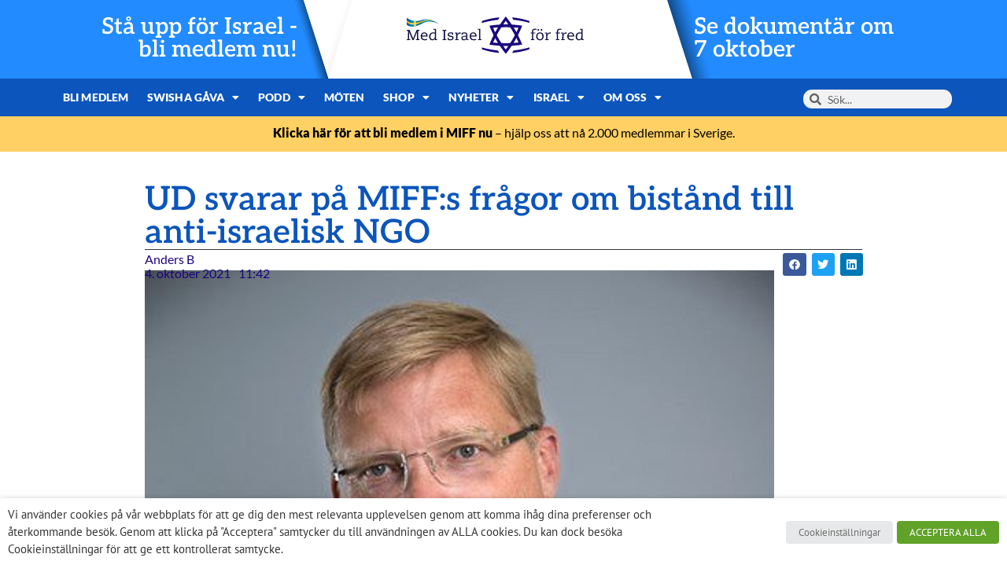

--- FILE ---
content_type: text/html; charset=UTF-8
request_url: https://miff.se/sverige-och-israel/ud-svarar-pa-miffs-fragor-om-bistand-till-anti-israelisk-ngo/
body_size: 28350
content:
<!doctype html>
<html lang="sv-SE">
<head>
	<meta charset="UTF-8">
	<meta name="viewport" content="width=device-width, initial-scale=1">
	<link rel="profile" href="https://gmpg.org/xfn/11">
	<meta name='robots' content='index, follow, max-image-preview:large, max-snippet:-1, max-video-preview:-1' />

	<!-- This site is optimized with the Yoast SEO plugin v26.7 - https://yoast.com/wordpress/plugins/seo/ -->
	<title>UD svarar på MIFF:s frågor om bistånd till anti-israelisk NGO - Med Israel för fred (MIFF)</title>
	<meta name="description" content="Med Israel för Fred har i ett brev till Utrikesdepartementet tillsammans med Vänskapsförbundet Sverige Israel protesterat mot ett av SIDA:s" />
	<link rel="canonical" href="https://miff.se/sverige-och-israel/ud-svarar-pa-miffs-fragor-om-bistand-till-anti-israelisk-ngo/" />
	<meta property="og:locale" content="sv_SE" />
	<meta property="og:type" content="article" />
	<meta property="og:title" content="UD svarar på MIFF:s frågor om bistånd till anti-israelisk NGO - Med Israel för fred (MIFF)" />
	<meta property="og:description" content="Med Israel för Fred har i ett brev till Utrikesdepartementet tillsammans med Vänskapsförbundet Sverige Israel protesterat mot ett av SIDA:s" />
	<meta property="og:url" content="https://miff.se/sverige-och-israel/ud-svarar-pa-miffs-fragor-om-bistand-till-anti-israelisk-ngo/" />
	<meta property="og:site_name" content="Med Israel för fred (MIFF)" />
	<meta property="article:published_time" content="2021-10-04T09:42:00+00:00" />
	<meta property="article:modified_time" content="2024-09-25T09:25:32+00:00" />
	<meta property="og:image" content="https://api.mightyshare.io/v1/MSxEOFxCtH1Aq0Fi/bec6fe15beb25ab0811546b9e35593d3bc4d49778820997fd8101940364026db/jpeg?cache=true&height=630&width=1200&template=standard-4&template_values=%5B%7B%22name%22%3A%22google_font%22%2C%22google_font%22%3A%22%22%7D%2C%7B%22name%22%3A%22logo_width%22%2C%22text%22%3A%22%22%7D%2C%7B%22name%22%3A%22primary_color%22%2C%22color%22%3A%22%230b55bc%22%7D%2C%7B%22name%22%3A%22logo%22%2C%22image_url%22%3A%22https%253A%252F%252Fmiff.se%252Fwp-content%252Fuploads%252F2021%252F07%252FMiff_logo_Sverige_horisontal-facebook-topp.jpg%22%7D%2C%7B%22name%22%3A%22background%22%2C%22image_url%22%3A%22https%253A%252F%252Fmiff.se%252Fwp-content%252Fuploads%252F2021%252F10%252FMagnus-Hellgren.jpg%22%7D%2C%7B%22name%22%3A%22title%22%2C%22text%22%3A%22UD%2520svarar%2520p%25C3%25A5%2520MIFF%253As%2520fr%25C3%25A5gor%2520om%2520bist%25C3%25A5nd%2520till%2520anti-israelisk%2520NGO%22%7D%2C%7B%22name%22%3A%22description%22%2C%22text%22%3A%22%22%7D%5D&page=https%3A%2F%2Fmiff.se%2Fsverige-och-israel%2Fud-svarar-pa-miffs-fragor-om-bistand-till-anti-israelisk-ngo" />
	<meta property="og:image:width" content="1200" />
	<meta property="og:image:height" content="630" />
	<meta property="og:image:type" content="image/jpeg" />
	<meta name="author" content="Anders B" />
	<meta name="twitter:card" content="summary_large_image" />
	<meta name="twitter:image" content="https://api.mightyshare.io/v1/MSxEOFxCtH1Aq0Fi/bec6fe15beb25ab0811546b9e35593d3bc4d49778820997fd8101940364026db/jpeg?cache=true&height=630&width=1200&template=standard-4&template_values=%5B%7B%22name%22%3A%22google_font%22%2C%22google_font%22%3A%22%22%7D%2C%7B%22name%22%3A%22logo_width%22%2C%22text%22%3A%22%22%7D%2C%7B%22name%22%3A%22primary_color%22%2C%22color%22%3A%22%230b55bc%22%7D%2C%7B%22name%22%3A%22logo%22%2C%22image_url%22%3A%22https%253A%252F%252Fmiff.se%252Fwp-content%252Fuploads%252F2021%252F07%252FMiff_logo_Sverige_horisontal-facebook-topp.jpg%22%7D%2C%7B%22name%22%3A%22background%22%2C%22image_url%22%3A%22https%253A%252F%252Fmiff.se%252Fwp-content%252Fuploads%252F2021%252F10%252FMagnus-Hellgren.jpg%22%7D%2C%7B%22name%22%3A%22title%22%2C%22text%22%3A%22UD%2520svarar%2520p%25C3%25A5%2520MIFF%253As%2520fr%25C3%25A5gor%2520om%2520bist%25C3%25A5nd%2520till%2520anti-israelisk%2520NGO%22%7D%2C%7B%22name%22%3A%22description%22%2C%22text%22%3A%22%22%7D%5D&page=https%3A%2F%2Fmiff.se%2Fsverige-och-israel%2Fud-svarar-pa-miffs-fragor-om-bistand-till-anti-israelisk-ngo" />
	<meta name="twitter:label1" content="Skriven av" />
	<meta name="twitter:data1" content="Anders B" />
	<meta name="twitter:label2" content="Beräknad lästid" />
	<meta name="twitter:data2" content="5 minuter" />
	<script type="application/ld+json" class="yoast-schema-graph">{"@context":"https://schema.org","@graph":[{"@type":"Article","@id":"https://miff.se/sverige-och-israel/ud-svarar-pa-miffs-fragor-om-bistand-till-anti-israelisk-ngo/#article","isPartOf":{"@id":"https://miff.se/sverige-och-israel/ud-svarar-pa-miffs-fragor-om-bistand-till-anti-israelisk-ngo/"},"author":{"name":"Anders B","@id":"https://miff.se/#/schema/person/ed3c13f7974928f177b0a2edc52a1530"},"headline":"UD svarar på MIFF:s frågor om bistånd till anti-israelisk NGO","datePublished":"2021-10-04T09:42:00+00:00","dateModified":"2024-09-25T09:25:32+00:00","mainEntityOfPage":{"@id":"https://miff.se/sverige-och-israel/ud-svarar-pa-miffs-fragor-om-bistand-till-anti-israelisk-ngo/"},"wordCount":1517,"commentCount":0,"publisher":{"@id":"https://miff.se/#organization"},"image":{"@id":"https://miff.se/sverige-och-israel/ud-svarar-pa-miffs-fragor-om-bistand-till-anti-israelisk-ngo/#primaryimage"},"thumbnailUrl":"https://miff.se/wp-content/uploads/2021/10/Magnus-Hellgren.jpg","articleSection":["Sverige och Israel"],"inLanguage":"sv-SE","potentialAction":[{"@type":"CommentAction","name":"Comment","target":["https://miff.se/sverige-och-israel/ud-svarar-pa-miffs-fragor-om-bistand-till-anti-israelisk-ngo/#respond"]}]},{"@type":"WebPage","@id":"https://miff.se/sverige-och-israel/ud-svarar-pa-miffs-fragor-om-bistand-till-anti-israelisk-ngo/","url":"https://miff.se/sverige-och-israel/ud-svarar-pa-miffs-fragor-om-bistand-till-anti-israelisk-ngo/","name":"UD svarar på MIFF:s frågor om bistånd till anti-israelisk NGO - Med Israel för fred (MIFF)","isPartOf":{"@id":"https://miff.se/#website"},"primaryImageOfPage":{"@id":"https://miff.se/sverige-och-israel/ud-svarar-pa-miffs-fragor-om-bistand-till-anti-israelisk-ngo/#primaryimage"},"image":{"@id":"https://miff.se/sverige-och-israel/ud-svarar-pa-miffs-fragor-om-bistand-till-anti-israelisk-ngo/#primaryimage"},"thumbnailUrl":"https://miff.se/wp-content/uploads/2021/10/Magnus-Hellgren.jpg","datePublished":"2021-10-04T09:42:00+00:00","dateModified":"2024-09-25T09:25:32+00:00","description":"Med Israel för Fred har i ett brev till Utrikesdepartementet tillsammans med Vänskapsförbundet Sverige Israel protesterat mot ett av SIDA:s","breadcrumb":{"@id":"https://miff.se/sverige-och-israel/ud-svarar-pa-miffs-fragor-om-bistand-till-anti-israelisk-ngo/#breadcrumb"},"inLanguage":"sv-SE","potentialAction":[{"@type":"ReadAction","target":["https://miff.se/sverige-och-israel/ud-svarar-pa-miffs-fragor-om-bistand-till-anti-israelisk-ngo/"]}]},{"@type":"ImageObject","inLanguage":"sv-SE","@id":"https://miff.se/sverige-och-israel/ud-svarar-pa-miffs-fragor-om-bistand-till-anti-israelisk-ngo/#primaryimage","url":"https://miff.se/wp-content/uploads/2021/10/Magnus-Hellgren.jpg","contentUrl":"https://miff.se/wp-content/uploads/2021/10/Magnus-Hellgren.jpg","width":800,"height":600,"caption":"Magnus Hellgren är enhetschef för Mellanöstern- och Nordafrikaenheten (UD-MENA) på UD. Han har också varit vice-ambassadör i Damaskus 2001–2004 och haft uppdrag i Kairo."},{"@type":"BreadcrumbList","@id":"https://miff.se/sverige-och-israel/ud-svarar-pa-miffs-fragor-om-bistand-till-anti-israelisk-ngo/#breadcrumb","itemListElement":[{"@type":"ListItem","position":1,"name":"Home","item":"https://miff.se/"},{"@type":"ListItem","position":2,"name":"Blog","item":"https://miff.se/blog/"},{"@type":"ListItem","position":3,"name":"UD svarar på MIFF:s frågor om bistånd till anti-israelisk NGO"}]},{"@type":"WebSite","@id":"https://miff.se/#website","url":"https://miff.se/","name":"Med Israel för fred (MIFF)","description":"MIFF","publisher":{"@id":"https://miff.se/#organization"},"potentialAction":[{"@type":"SearchAction","target":{"@type":"EntryPoint","urlTemplate":"https://miff.se/?s={search_term_string}"},"query-input":{"@type":"PropertyValueSpecification","valueRequired":true,"valueName":"search_term_string"}}],"inLanguage":"sv-SE"},{"@type":"Organization","@id":"https://miff.se/#organization","name":"Med Israel för fred (MIFF)","url":"https://miff.se/","logo":{"@type":"ImageObject","inLanguage":"sv-SE","@id":"https://miff.se/#/schema/logo/image/","url":"https://miff.se/wp-content/uploads/2024/03/logo-se.svg","contentUrl":"https://miff.se/wp-content/uploads/2024/03/logo-se.svg","width":299,"height":64,"caption":"Med Israel för fred (MIFF)"},"image":{"@id":"https://miff.se/#/schema/logo/image/"}},{"@type":"Person","@id":"https://miff.se/#/schema/person/ed3c13f7974928f177b0a2edc52a1530","name":"Anders B","image":{"@type":"ImageObject","inLanguage":"sv-SE","@id":"https://miff.se/#/schema/person/image/","url":"https://secure.gravatar.com/avatar/1f0ec503a0225e3b4c7498196688d46e1cc0581b07cb9afdfb8e0c687abc2f37?s=96&d=mm&r=g","contentUrl":"https://secure.gravatar.com/avatar/1f0ec503a0225e3b4c7498196688d46e1cc0581b07cb9afdfb8e0c687abc2f37?s=96&d=mm&r=g","caption":"Anders B"},"url":"https://miff.se/author/anders-bjerkhoel/"}]}</script>
	<!-- / Yoast SEO plugin. -->


<link rel='dns-prefetch' href='//www.googletagmanager.com' />
<link rel="alternate" type="application/rss+xml" title="Med Israel för fred (MIFF) &raquo; Webbflöde" href="https://miff.se/feed/" />
<link rel="alternate" type="application/rss+xml" title="Med Israel för fred (MIFF) &raquo; Kommentarsflöde" href="https://miff.se/comments/feed/" />
<link rel="alternate" type="application/rss+xml" title="Med Israel för fred (MIFF) &raquo; Kommentarsflöde för UD svarar på MIFF:s frågor om bistånd till anti-israelisk NGO" href="https://miff.se/sverige-och-israel/ud-svarar-pa-miffs-fragor-om-bistand-till-anti-israelisk-ngo/feed/" />
<link rel="alternate" title="oEmbed (JSON)" type="application/json+oembed" href="https://miff.se/wp-json/oembed/1.0/embed?url=https%3A%2F%2Fmiff.se%2Fsverige-och-israel%2Fud-svarar-pa-miffs-fragor-om-bistand-till-anti-israelisk-ngo%2F" />
<link rel="alternate" title="oEmbed (XML)" type="text/xml+oembed" href="https://miff.se/wp-json/oembed/1.0/embed?url=https%3A%2F%2Fmiff.se%2Fsverige-och-israel%2Fud-svarar-pa-miffs-fragor-om-bistand-till-anti-israelisk-ngo%2F&#038;format=xml" />
<style id='wp-img-auto-sizes-contain-inline-css'>
img:is([sizes=auto i],[sizes^="auto," i]){contain-intrinsic-size:3000px 1500px}
/*# sourceURL=wp-img-auto-sizes-contain-inline-css */
</style>
<link rel='stylesheet' id='mec-select2-style-css' href='https://miff.se/wp-content/plugins/modern-events-calendar/assets/packages/select2/select2.min.css?ver=7.29.0' media='all' />
<link rel='stylesheet' id='mec-font-icons-css' href='https://miff.se/wp-content/plugins/modern-events-calendar/assets/css/iconfonts.css?ver=7.29.0' media='all' />
<link rel='stylesheet' id='mec-frontend-style-css' href='https://miff.se/wp-content/plugins/modern-events-calendar/assets/css/frontend.min.css?ver=7.29.0' media='all' />
<link rel='stylesheet' id='accessibility-css' href='https://miff.se/wp-content/plugins/modern-events-calendar/assets/css/a11y.min.css?ver=7.29.0' media='all' />
<link rel='stylesheet' id='mec-tooltip-style-css' href='https://miff.se/wp-content/plugins/modern-events-calendar/assets/packages/tooltip/tooltip.css?ver=7.29.0' media='all' />
<link rel='stylesheet' id='mec-tooltip-shadow-style-css' href='https://miff.se/wp-content/plugins/modern-events-calendar/assets/packages/tooltip/tooltipster-sideTip-shadow.min.css?ver=7.29.0' media='all' />
<link rel='stylesheet' id='featherlight-css' href='https://miff.se/wp-content/plugins/modern-events-calendar/assets/packages/featherlight/featherlight.css?ver=7.29.0' media='all' />
<link rel='stylesheet' id='mec-lity-style-css' href='https://miff.se/wp-content/plugins/modern-events-calendar/assets/packages/lity/lity.min.css?ver=7.29.0' media='all' />
<link rel='stylesheet' id='mec-general-calendar-style-css' href='https://miff.se/wp-content/plugins/modern-events-calendar/assets/css/mec-general-calendar.css?ver=7.29.0' media='all' />
<style id='wp-emoji-styles-inline-css'>

	img.wp-smiley, img.emoji {
		display: inline !important;
		border: none !important;
		box-shadow: none !important;
		height: 1em !important;
		width: 1em !important;
		margin: 0 0.07em !important;
		vertical-align: -0.1em !important;
		background: none !important;
		padding: 0 !important;
	}
/*# sourceURL=wp-emoji-styles-inline-css */
</style>
<style id='safe-svg-svg-icon-style-inline-css'>
.safe-svg-cover{text-align:center}.safe-svg-cover .safe-svg-inside{display:inline-block;max-width:100%}.safe-svg-cover svg{fill:currentColor;height:100%;max-height:100%;max-width:100%;width:100%}

/*# sourceURL=https://miff.se/wp-content/plugins/safe-svg/dist/safe-svg-block-frontend.css */
</style>
<style id='global-styles-inline-css'>
:root{--wp--preset--aspect-ratio--square: 1;--wp--preset--aspect-ratio--4-3: 4/3;--wp--preset--aspect-ratio--3-4: 3/4;--wp--preset--aspect-ratio--3-2: 3/2;--wp--preset--aspect-ratio--2-3: 2/3;--wp--preset--aspect-ratio--16-9: 16/9;--wp--preset--aspect-ratio--9-16: 9/16;--wp--preset--color--black: #000000;--wp--preset--color--cyan-bluish-gray: #abb8c3;--wp--preset--color--white: #ffffff;--wp--preset--color--pale-pink: #f78da7;--wp--preset--color--vivid-red: #cf2e2e;--wp--preset--color--luminous-vivid-orange: #ff6900;--wp--preset--color--luminous-vivid-amber: #fcb900;--wp--preset--color--light-green-cyan: #7bdcb5;--wp--preset--color--vivid-green-cyan: #00d084;--wp--preset--color--pale-cyan-blue: #8ed1fc;--wp--preset--color--vivid-cyan-blue: #0693e3;--wp--preset--color--vivid-purple: #9b51e0;--wp--preset--gradient--vivid-cyan-blue-to-vivid-purple: linear-gradient(135deg,rgb(6,147,227) 0%,rgb(155,81,224) 100%);--wp--preset--gradient--light-green-cyan-to-vivid-green-cyan: linear-gradient(135deg,rgb(122,220,180) 0%,rgb(0,208,130) 100%);--wp--preset--gradient--luminous-vivid-amber-to-luminous-vivid-orange: linear-gradient(135deg,rgb(252,185,0) 0%,rgb(255,105,0) 100%);--wp--preset--gradient--luminous-vivid-orange-to-vivid-red: linear-gradient(135deg,rgb(255,105,0) 0%,rgb(207,46,46) 100%);--wp--preset--gradient--very-light-gray-to-cyan-bluish-gray: linear-gradient(135deg,rgb(238,238,238) 0%,rgb(169,184,195) 100%);--wp--preset--gradient--cool-to-warm-spectrum: linear-gradient(135deg,rgb(74,234,220) 0%,rgb(151,120,209) 20%,rgb(207,42,186) 40%,rgb(238,44,130) 60%,rgb(251,105,98) 80%,rgb(254,248,76) 100%);--wp--preset--gradient--blush-light-purple: linear-gradient(135deg,rgb(255,206,236) 0%,rgb(152,150,240) 100%);--wp--preset--gradient--blush-bordeaux: linear-gradient(135deg,rgb(254,205,165) 0%,rgb(254,45,45) 50%,rgb(107,0,62) 100%);--wp--preset--gradient--luminous-dusk: linear-gradient(135deg,rgb(255,203,112) 0%,rgb(199,81,192) 50%,rgb(65,88,208) 100%);--wp--preset--gradient--pale-ocean: linear-gradient(135deg,rgb(255,245,203) 0%,rgb(182,227,212) 50%,rgb(51,167,181) 100%);--wp--preset--gradient--electric-grass: linear-gradient(135deg,rgb(202,248,128) 0%,rgb(113,206,126) 100%);--wp--preset--gradient--midnight: linear-gradient(135deg,rgb(2,3,129) 0%,rgb(40,116,252) 100%);--wp--preset--font-size--small: 13px;--wp--preset--font-size--medium: 20px;--wp--preset--font-size--large: 36px;--wp--preset--font-size--x-large: 42px;--wp--preset--spacing--20: 0.44rem;--wp--preset--spacing--30: 0.67rem;--wp--preset--spacing--40: 1rem;--wp--preset--spacing--50: 1.5rem;--wp--preset--spacing--60: 2.25rem;--wp--preset--spacing--70: 3.38rem;--wp--preset--spacing--80: 5.06rem;--wp--preset--shadow--natural: 6px 6px 9px rgba(0, 0, 0, 0.2);--wp--preset--shadow--deep: 12px 12px 50px rgba(0, 0, 0, 0.4);--wp--preset--shadow--sharp: 6px 6px 0px rgba(0, 0, 0, 0.2);--wp--preset--shadow--outlined: 6px 6px 0px -3px rgb(255, 255, 255), 6px 6px rgb(0, 0, 0);--wp--preset--shadow--crisp: 6px 6px 0px rgb(0, 0, 0);}:root { --wp--style--global--content-size: 800px;--wp--style--global--wide-size: 1200px; }:where(body) { margin: 0; }.wp-site-blocks > .alignleft { float: left; margin-right: 2em; }.wp-site-blocks > .alignright { float: right; margin-left: 2em; }.wp-site-blocks > .aligncenter { justify-content: center; margin-left: auto; margin-right: auto; }:where(.wp-site-blocks) > * { margin-block-start: 24px; margin-block-end: 0; }:where(.wp-site-blocks) > :first-child { margin-block-start: 0; }:where(.wp-site-blocks) > :last-child { margin-block-end: 0; }:root { --wp--style--block-gap: 24px; }:root :where(.is-layout-flow) > :first-child{margin-block-start: 0;}:root :where(.is-layout-flow) > :last-child{margin-block-end: 0;}:root :where(.is-layout-flow) > *{margin-block-start: 24px;margin-block-end: 0;}:root :where(.is-layout-constrained) > :first-child{margin-block-start: 0;}:root :where(.is-layout-constrained) > :last-child{margin-block-end: 0;}:root :where(.is-layout-constrained) > *{margin-block-start: 24px;margin-block-end: 0;}:root :where(.is-layout-flex){gap: 24px;}:root :where(.is-layout-grid){gap: 24px;}.is-layout-flow > .alignleft{float: left;margin-inline-start: 0;margin-inline-end: 2em;}.is-layout-flow > .alignright{float: right;margin-inline-start: 2em;margin-inline-end: 0;}.is-layout-flow > .aligncenter{margin-left: auto !important;margin-right: auto !important;}.is-layout-constrained > .alignleft{float: left;margin-inline-start: 0;margin-inline-end: 2em;}.is-layout-constrained > .alignright{float: right;margin-inline-start: 2em;margin-inline-end: 0;}.is-layout-constrained > .aligncenter{margin-left: auto !important;margin-right: auto !important;}.is-layout-constrained > :where(:not(.alignleft):not(.alignright):not(.alignfull)){max-width: var(--wp--style--global--content-size);margin-left: auto !important;margin-right: auto !important;}.is-layout-constrained > .alignwide{max-width: var(--wp--style--global--wide-size);}body .is-layout-flex{display: flex;}.is-layout-flex{flex-wrap: wrap;align-items: center;}.is-layout-flex > :is(*, div){margin: 0;}body .is-layout-grid{display: grid;}.is-layout-grid > :is(*, div){margin: 0;}body{padding-top: 0px;padding-right: 0px;padding-bottom: 0px;padding-left: 0px;}a:where(:not(.wp-element-button)){text-decoration: underline;}:root :where(.wp-element-button, .wp-block-button__link){background-color: #32373c;border-width: 0;color: #fff;font-family: inherit;font-size: inherit;font-style: inherit;font-weight: inherit;letter-spacing: inherit;line-height: inherit;padding-top: calc(0.667em + 2px);padding-right: calc(1.333em + 2px);padding-bottom: calc(0.667em + 2px);padding-left: calc(1.333em + 2px);text-decoration: none;text-transform: inherit;}.has-black-color{color: var(--wp--preset--color--black) !important;}.has-cyan-bluish-gray-color{color: var(--wp--preset--color--cyan-bluish-gray) !important;}.has-white-color{color: var(--wp--preset--color--white) !important;}.has-pale-pink-color{color: var(--wp--preset--color--pale-pink) !important;}.has-vivid-red-color{color: var(--wp--preset--color--vivid-red) !important;}.has-luminous-vivid-orange-color{color: var(--wp--preset--color--luminous-vivid-orange) !important;}.has-luminous-vivid-amber-color{color: var(--wp--preset--color--luminous-vivid-amber) !important;}.has-light-green-cyan-color{color: var(--wp--preset--color--light-green-cyan) !important;}.has-vivid-green-cyan-color{color: var(--wp--preset--color--vivid-green-cyan) !important;}.has-pale-cyan-blue-color{color: var(--wp--preset--color--pale-cyan-blue) !important;}.has-vivid-cyan-blue-color{color: var(--wp--preset--color--vivid-cyan-blue) !important;}.has-vivid-purple-color{color: var(--wp--preset--color--vivid-purple) !important;}.has-black-background-color{background-color: var(--wp--preset--color--black) !important;}.has-cyan-bluish-gray-background-color{background-color: var(--wp--preset--color--cyan-bluish-gray) !important;}.has-white-background-color{background-color: var(--wp--preset--color--white) !important;}.has-pale-pink-background-color{background-color: var(--wp--preset--color--pale-pink) !important;}.has-vivid-red-background-color{background-color: var(--wp--preset--color--vivid-red) !important;}.has-luminous-vivid-orange-background-color{background-color: var(--wp--preset--color--luminous-vivid-orange) !important;}.has-luminous-vivid-amber-background-color{background-color: var(--wp--preset--color--luminous-vivid-amber) !important;}.has-light-green-cyan-background-color{background-color: var(--wp--preset--color--light-green-cyan) !important;}.has-vivid-green-cyan-background-color{background-color: var(--wp--preset--color--vivid-green-cyan) !important;}.has-pale-cyan-blue-background-color{background-color: var(--wp--preset--color--pale-cyan-blue) !important;}.has-vivid-cyan-blue-background-color{background-color: var(--wp--preset--color--vivid-cyan-blue) !important;}.has-vivid-purple-background-color{background-color: var(--wp--preset--color--vivid-purple) !important;}.has-black-border-color{border-color: var(--wp--preset--color--black) !important;}.has-cyan-bluish-gray-border-color{border-color: var(--wp--preset--color--cyan-bluish-gray) !important;}.has-white-border-color{border-color: var(--wp--preset--color--white) !important;}.has-pale-pink-border-color{border-color: var(--wp--preset--color--pale-pink) !important;}.has-vivid-red-border-color{border-color: var(--wp--preset--color--vivid-red) !important;}.has-luminous-vivid-orange-border-color{border-color: var(--wp--preset--color--luminous-vivid-orange) !important;}.has-luminous-vivid-amber-border-color{border-color: var(--wp--preset--color--luminous-vivid-amber) !important;}.has-light-green-cyan-border-color{border-color: var(--wp--preset--color--light-green-cyan) !important;}.has-vivid-green-cyan-border-color{border-color: var(--wp--preset--color--vivid-green-cyan) !important;}.has-pale-cyan-blue-border-color{border-color: var(--wp--preset--color--pale-cyan-blue) !important;}.has-vivid-cyan-blue-border-color{border-color: var(--wp--preset--color--vivid-cyan-blue) !important;}.has-vivid-purple-border-color{border-color: var(--wp--preset--color--vivid-purple) !important;}.has-vivid-cyan-blue-to-vivid-purple-gradient-background{background: var(--wp--preset--gradient--vivid-cyan-blue-to-vivid-purple) !important;}.has-light-green-cyan-to-vivid-green-cyan-gradient-background{background: var(--wp--preset--gradient--light-green-cyan-to-vivid-green-cyan) !important;}.has-luminous-vivid-amber-to-luminous-vivid-orange-gradient-background{background: var(--wp--preset--gradient--luminous-vivid-amber-to-luminous-vivid-orange) !important;}.has-luminous-vivid-orange-to-vivid-red-gradient-background{background: var(--wp--preset--gradient--luminous-vivid-orange-to-vivid-red) !important;}.has-very-light-gray-to-cyan-bluish-gray-gradient-background{background: var(--wp--preset--gradient--very-light-gray-to-cyan-bluish-gray) !important;}.has-cool-to-warm-spectrum-gradient-background{background: var(--wp--preset--gradient--cool-to-warm-spectrum) !important;}.has-blush-light-purple-gradient-background{background: var(--wp--preset--gradient--blush-light-purple) !important;}.has-blush-bordeaux-gradient-background{background: var(--wp--preset--gradient--blush-bordeaux) !important;}.has-luminous-dusk-gradient-background{background: var(--wp--preset--gradient--luminous-dusk) !important;}.has-pale-ocean-gradient-background{background: var(--wp--preset--gradient--pale-ocean) !important;}.has-electric-grass-gradient-background{background: var(--wp--preset--gradient--electric-grass) !important;}.has-midnight-gradient-background{background: var(--wp--preset--gradient--midnight) !important;}.has-small-font-size{font-size: var(--wp--preset--font-size--small) !important;}.has-medium-font-size{font-size: var(--wp--preset--font-size--medium) !important;}.has-large-font-size{font-size: var(--wp--preset--font-size--large) !important;}.has-x-large-font-size{font-size: var(--wp--preset--font-size--x-large) !important;}
:root :where(.wp-block-pullquote){font-size: 1.5em;line-height: 1.6;}
/*# sourceURL=global-styles-inline-css */
</style>
<link rel='stylesheet' id='cookie-law-info-css' href='https://miff.se/wp-content/plugins/webtoffee-gdpr-cookie-consent/public/css/cookie-law-info-public.css?ver=2.3.9' media='all' />
<link rel='stylesheet' id='cookie-law-info-gdpr-css' href='https://miff.se/wp-content/plugins/webtoffee-gdpr-cookie-consent/public/css/cookie-law-info-gdpr.css?ver=2.3.9' media='all' />
<style id='cookie-law-info-gdpr-inline-css'>
.cli-modal-content, .cli-tab-content { background-color: #ffffff; }.cli-privacy-content-text, .cli-modal .cli-modal-dialog, .cli-tab-container p, a.cli-privacy-readmore { color: #000000; }.cli-tab-header { background-color: #f2f2f2; }.cli-tab-header, .cli-tab-header a.cli-nav-link,span.cli-necessary-caption,.cli-switch .cli-slider:after { color: #000000; }.cli-switch .cli-slider:before { background-color: #ffffff; }.cli-switch input:checked + .cli-slider:before { background-color: #ffffff; }.cli-switch .cli-slider { background-color: #e3e1e8; }.cli-switch input:checked + .cli-slider { background-color: #28a745; }.cli-modal-close svg { fill: #000000; }.cli-tab-footer .wt-cli-privacy-accept-all-btn { background-color: #00acad; color: #ffffff}.cli-tab-footer .wt-cli-privacy-accept-btn { background-color: #00acad; color: #ffffff}.cli-tab-header a:before{ border-right: 1px solid #000000; border-bottom: 1px solid #000000; }
/*# sourceURL=cookie-law-info-gdpr-inline-css */
</style>
<link rel='stylesheet' id='woocommerce-layout-css' href='https://miff.se/wp-content/plugins/woocommerce/assets/css/woocommerce-layout.css?ver=10.4.3' media='all' />
<link rel='stylesheet' id='woocommerce-smallscreen-css' href='https://miff.se/wp-content/plugins/woocommerce/assets/css/woocommerce-smallscreen.css?ver=10.4.3' media='only screen and (max-width: 768px)' />
<link rel='stylesheet' id='woocommerce-general-css' href='https://miff.se/wp-content/plugins/woocommerce/assets/css/woocommerce.css?ver=10.4.3' media='all' />
<style id='woocommerce-inline-inline-css'>
.woocommerce form .form-row .required { visibility: visible; }
/*# sourceURL=woocommerce-inline-inline-css */
</style>
<link rel='stylesheet' id='hello-elementor-css' href='https://miff.se/wp-content/themes/hello-elementor/assets/css/reset.css?ver=3.4.5' media='all' />
<link rel='stylesheet' id='hello-elementor-theme-style-css' href='https://miff.se/wp-content/themes/hello-elementor/assets/css/theme.css?ver=3.4.5' media='all' />
<link rel='stylesheet' id='hello-elementor-header-footer-css' href='https://miff.se/wp-content/themes/hello-elementor/assets/css/header-footer.css?ver=3.4.5' media='all' />
<link rel='stylesheet' id='elementor-frontend-css' href='https://miff.se/wp-content/plugins/elementor/assets/css/frontend.min.css?ver=3.34.1' media='all' />
<link rel='stylesheet' id='widget-image-css' href='https://miff.se/wp-content/plugins/elementor/assets/css/widget-image.min.css?ver=3.34.1' media='all' />
<link rel='stylesheet' id='widget-nav-menu-css' href='https://miff.se/wp-content/plugins/elementor-pro/assets/css/widget-nav-menu.min.css?ver=3.34.0' media='all' />
<link rel='stylesheet' id='widget-search-form-css' href='https://miff.se/wp-content/plugins/elementor-pro/assets/css/widget-search-form.min.css?ver=3.34.0' media='all' />
<link rel='stylesheet' id='elementor-icons-shared-0-css' href='https://miff.se/wp-content/plugins/elementor/assets/lib/font-awesome/css/fontawesome.min.css?ver=5.15.3' media='all' />
<link rel='stylesheet' id='elementor-icons-fa-solid-css' href='https://miff.se/wp-content/plugins/elementor/assets/lib/font-awesome/css/solid.min.css?ver=5.15.3' media='all' />
<link rel='stylesheet' id='e-animation-grow-css' href='https://miff.se/wp-content/plugins/elementor/assets/lib/animations/styles/e-animation-grow.min.css?ver=3.34.1' media='all' />
<link rel='stylesheet' id='widget-social-icons-css' href='https://miff.se/wp-content/plugins/elementor/assets/css/widget-social-icons.min.css?ver=3.34.1' media='all' />
<link rel='stylesheet' id='e-apple-webkit-css' href='https://miff.se/wp-content/plugins/elementor/assets/css/conditionals/apple-webkit.min.css?ver=3.34.1' media='all' />
<link rel='stylesheet' id='e-animation-fadeIn-css' href='https://miff.se/wp-content/plugins/elementor/assets/lib/animations/styles/fadeIn.min.css?ver=3.34.1' media='all' />
<link rel='stylesheet' id='widget-mega-menu-css' href='https://miff.se/wp-content/plugins/elementor-pro/assets/css/widget-mega-menu.min.css?ver=3.34.0' media='all' />
<link rel='stylesheet' id='widget-heading-css' href='https://miff.se/wp-content/plugins/elementor/assets/css/widget-heading.min.css?ver=3.34.1' media='all' />
<link rel='stylesheet' id='widget-share-buttons-css' href='https://miff.se/wp-content/plugins/elementor-pro/assets/css/widget-share-buttons.min.css?ver=3.34.0' media='all' />
<link rel='stylesheet' id='elementor-icons-fa-brands-css' href='https://miff.se/wp-content/plugins/elementor/assets/lib/font-awesome/css/brands.min.css?ver=5.15.3' media='all' />
<link rel='stylesheet' id='widget-post-info-css' href='https://miff.se/wp-content/plugins/elementor-pro/assets/css/widget-post-info.min.css?ver=3.34.0' media='all' />
<link rel='stylesheet' id='widget-icon-list-css' href='https://miff.se/wp-content/plugins/elementor/assets/css/widget-icon-list.min.css?ver=3.34.1' media='all' />
<link rel='stylesheet' id='elementor-icons-fa-regular-css' href='https://miff.se/wp-content/plugins/elementor/assets/lib/font-awesome/css/regular.min.css?ver=5.15.3' media='all' />
<link rel='stylesheet' id='widget-divider-css' href='https://miff.se/wp-content/plugins/elementor/assets/css/widget-divider.min.css?ver=3.34.1' media='all' />
<link rel='stylesheet' id='widget-posts-css' href='https://miff.se/wp-content/plugins/elementor-pro/assets/css/widget-posts.min.css?ver=3.34.0' media='all' />
<link rel='stylesheet' id='elementor-icons-css' href='https://miff.se/wp-content/plugins/elementor/assets/lib/eicons/css/elementor-icons.min.css?ver=5.45.0' media='all' />
<link rel='stylesheet' id='elementor-post-11-css' href='https://miff.se/wp-content/uploads/elementor/css/post-11.css?ver=1768690931' media='all' />
<link rel='stylesheet' id='font-awesome-5-all-css' href='https://miff.se/wp-content/plugins/elementor/assets/lib/font-awesome/css/all.min.css?ver=3.34.1' media='all' />
<link rel='stylesheet' id='font-awesome-4-shim-css' href='https://miff.se/wp-content/plugins/elementor/assets/lib/font-awesome/css/v4-shims.min.css?ver=3.34.1' media='all' />
<link rel='stylesheet' id='elementor-post-3599-css' href='https://miff.se/wp-content/uploads/elementor/css/post-3599.css?ver=1768693748' media='all' />
<link rel='stylesheet' id='elementor-post-15757-css' href='https://miff.se/wp-content/uploads/elementor/css/post-15757.css?ver=1768690931' media='all' />
<link rel='stylesheet' id='elementor-post-15738-css' href='https://miff.se/wp-content/uploads/elementor/css/post-15738.css?ver=1768690931' media='all' />
<link rel='stylesheet' id='elementor-post-15768-css' href='https://miff.se/wp-content/uploads/elementor/css/post-15768.css?ver=1768690931' media='all' />
<link rel='stylesheet' id='elementor-gf-local-ptsans-css' href='https://miff.se/wp-content/uploads/elementor/google-fonts/css/ptsans.css?ver=1747963721' media='all' />
<script src="https://miff.se/wp-includes/js/jquery/jquery.min.js?ver=3.7.1" id="jquery-core-js"></script>
<script src="https://miff.se/wp-includes/js/jquery/jquery-migrate.min.js?ver=3.4.1" id="jquery-migrate-js"></script>
<script id="cookie-law-info-js-extra">
var Cli_Data = {"nn_cookie_ids":[],"non_necessary_cookies":[],"cookielist":{"necessary":{"id":156,"status":true,"priority":0,"title":"Necessary","strict":true,"default_state":false,"ccpa_optout":false,"loadonstart":false},"functional":{"id":157,"status":true,"priority":5,"title":"Functional","strict":false,"default_state":false,"ccpa_optout":false,"loadonstart":false},"performance":{"id":158,"status":true,"priority":4,"title":"Performance","strict":false,"default_state":false,"ccpa_optout":false,"loadonstart":false},"analytics":{"id":159,"status":true,"priority":3,"title":"Analytics","strict":false,"default_state":false,"ccpa_optout":false,"loadonstart":false},"advertisement":{"id":160,"status":true,"priority":2,"title":"Advertisement","strict":false,"default_state":false,"ccpa_optout":false,"loadonstart":false},"others":{"id":161,"status":true,"priority":1,"title":"Others","strict":false,"default_state":false,"ccpa_optout":false,"loadonstart":false}},"ajax_url":"https://miff.se/wp-admin/admin-ajax.php","current_lang":"sv","security":"503fd04092","eu_countries":["GB"],"geoIP":"disabled","use_custom_geolocation_api":"","custom_geolocation_api":"https://geoip.cookieyes.com/geoip/checker/result.php","consentVersion":"1","strictlyEnabled":["necessary","obligatoire"],"cookieDomain":"","privacy_length":"250","ccpaEnabled":"","ccpaRegionBased":"","ccpaBarEnabled":"","ccpaType":"gdpr","triggerDomRefresh":"","secure_cookies":""};
var log_object = {"ajax_url":"https://miff.se/wp-admin/admin-ajax.php"};
//# sourceURL=cookie-law-info-js-extra
</script>
<script src="https://miff.se/wp-content/plugins/webtoffee-gdpr-cookie-consent/public/js/cookie-law-info-public.js?ver=2.3.9" id="cookie-law-info-js"></script>
<script src="https://miff.se/wp-content/plugins/woocommerce/assets/js/jquery-blockui/jquery.blockUI.min.js?ver=2.7.0-wc.10.4.3" id="wc-jquery-blockui-js" data-wp-strategy="defer"></script>
<script id="wc-add-to-cart-js-extra">
var wc_add_to_cart_params = {"ajax_url":"/wp-admin/admin-ajax.php","wc_ajax_url":"/?wc-ajax=%%endpoint%%","i18n_view_cart":"Visa varukorg","cart_url":"https://miff.se/cart/","is_cart":"","cart_redirect_after_add":"no"};
//# sourceURL=wc-add-to-cart-js-extra
</script>
<script src="https://miff.se/wp-content/plugins/woocommerce/assets/js/frontend/add-to-cart.min.js?ver=10.4.3" id="wc-add-to-cart-js" defer data-wp-strategy="defer"></script>
<script src="https://miff.se/wp-content/plugins/woocommerce/assets/js/js-cookie/js.cookie.min.js?ver=2.1.4-wc.10.4.3" id="wc-js-cookie-js" data-wp-strategy="defer"></script>
<script id="WCPAY_ASSETS-js-extra">
var wcpayAssets = {"url":"https://miff.se/wp-content/plugins/woocommerce-payments/dist/"};
//# sourceURL=WCPAY_ASSETS-js-extra
</script>
<script src="https://miff.se/wp-content/plugins/elementor/assets/lib/font-awesome/js/v4-shims.min.js?ver=3.34.1" id="font-awesome-4-shim-js"></script>

<!-- Kodblock för ”Google-tagg (gtag.js)” tillagt av Site Kit -->
<!-- Kodblock för ”Google Analytics” tillagt av Site Kit -->
<script type="text/plain" data-cli-class="cli-blocker-script" data-cli-label="Google Tag Manager"  data-cli-script-type="analytics" data-cli-block="true" data-cli-block-if-ccpa-optout="false" data-cli-element-position="head" src="https://www.googletagmanager.com/gtag/js?id=GT-WF8GK96" id="google_gtagjs-js" async></script>
<script id="google_gtagjs-js-after">
window.dataLayer = window.dataLayer || [];function gtag(){dataLayer.push(arguments);}
gtag("set","linker",{"domains":["miff.se"]});
gtag("js", new Date());
gtag("set", "developer_id.dZTNiMT", true);
gtag("config", "GT-WF8GK96");
 window._googlesitekit = window._googlesitekit || {}; window._googlesitekit.throttledEvents = []; window._googlesitekit.gtagEvent = (name, data) => { var key = JSON.stringify( { name, data } ); if ( !! window._googlesitekit.throttledEvents[ key ] ) { return; } window._googlesitekit.throttledEvents[ key ] = true; setTimeout( () => { delete window._googlesitekit.throttledEvents[ key ]; }, 5 ); gtag( "event", name, { ...data, event_source: "site-kit" } ); }; 
//# sourceURL=google_gtagjs-js-after
</script>
<link rel="https://api.w.org/" href="https://miff.se/wp-json/" /><link rel="alternate" title="JSON" type="application/json" href="https://miff.se/wp-json/wp/v2/posts/3599" /><link rel="EditURI" type="application/rsd+xml" title="RSD" href="https://miff.se/xmlrpc.php?rsd" />
<meta name="generator" content="WordPress 6.9" />
<meta name="generator" content="WooCommerce 10.4.3" />
<link rel='shortlink' href='https://miff.se/?p=3599' />
<meta name="generator" content="Site Kit by Google 1.168.0" />	<noscript><style>.woocommerce-product-gallery{ opacity: 1 !important; }</style></noscript>
	<meta name="generator" content="Elementor 3.34.1; features: additional_custom_breakpoints; settings: css_print_method-external, google_font-enabled, font_display-auto">
			<style>
				.e-con.e-parent:nth-of-type(n+4):not(.e-lazyloaded):not(.e-no-lazyload),
				.e-con.e-parent:nth-of-type(n+4):not(.e-lazyloaded):not(.e-no-lazyload) * {
					background-image: none !important;
				}
				@media screen and (max-height: 1024px) {
					.e-con.e-parent:nth-of-type(n+3):not(.e-lazyloaded):not(.e-no-lazyload),
					.e-con.e-parent:nth-of-type(n+3):not(.e-lazyloaded):not(.e-no-lazyload) * {
						background-image: none !important;
					}
				}
				@media screen and (max-height: 640px) {
					.e-con.e-parent:nth-of-type(n+2):not(.e-lazyloaded):not(.e-no-lazyload),
					.e-con.e-parent:nth-of-type(n+2):not(.e-lazyloaded):not(.e-no-lazyload) * {
						background-image: none !important;
					}
				}
			</style>
			<link rel="icon" href="https://miff.se/wp-content/uploads/2022/03/miff_favicon_clean.png" sizes="32x32" />
<link rel="icon" href="https://miff.se/wp-content/uploads/2022/03/miff_favicon_clean.png" sizes="192x192" />
<link rel="apple-touch-icon" href="https://miff.se/wp-content/uploads/2022/03/miff_favicon_clean.png" />
<meta name="msapplication-TileImage" content="https://miff.se/wp-content/uploads/2022/03/miff_favicon_clean.png" />
<style>:root,::before,::after{--mec-color-skin: #333399;--mec-color-skin-rgba-1: rgba(51,51,153,.25);--mec-color-skin-rgba-2: rgba(51,51,153,.5);--mec-color-skin-rgba-3: rgba(51,51,153,.75);--mec-color-skin-rgba-4: rgba(51,51,153,.11);--mec-primary-border-radius: 900px;--mec-secondary-border-radius: 900px;--mec-container-normal-width: 900px;--mec-container-large-width: 900px;--mec-title-color: #333399;--mec-title-color-hover: #336699;--mec-content-color: #000000;--mec-fes-main-color: #40d9f1;--mec-fes-main-color-rgba-1: rgba(64, 217, 241, 0.12);--mec-fes-main-color-rgba-2: rgba(64, 217, 241, 0.23);--mec-fes-main-color-rgba-3: rgba(64, 217, 241, 0.03);--mec-fes-main-color-rgba-4: rgba(64, 217, 241, 0.3);--mec-fes-main-color-rgba-5: rgb(64 217 241 / 7%);--mec-fes-main-color-rgba-6: rgba(64, 217, 241, 0.2);</style></head>
<body class="wp-singular post-template-default single single-post postid-3599 single-format-standard wp-custom-logo wp-embed-responsive wp-theme-hello-elementor theme-hello-elementor mec-theme-hello-elementor woocommerce-no-js hello-elementor-default elementor-default elementor-kit-11 elementor-page elementor-page-3599 elementor-page-15768">


<a class="skip-link screen-reader-text" href="#content">Hoppa till innehåll</a>

		<header data-elementor-type="header" data-elementor-id="15757" class="elementor elementor-15757 elementor-location-header" data-elementor-post-type="elementor_library">
			<header class="elementor-element elementor-element-33878f86 e-con-full elementor-hidden-desktop elementor-hidden-tablet e-flex e-con e-parent" data-id="33878f86" data-element_type="container" data-settings="{&quot;background_background&quot;:&quot;classic&quot;}">
		<div class="elementor-element elementor-element-34e68c80 e-con-full e-flex e-con e-child" data-id="34e68c80" data-element_type="container">
				<div class="elementor-element elementor-element-63e3cbfc elementor-widget elementor-widget-theme-site-logo elementor-widget-image" data-id="63e3cbfc" data-element_type="widget" data-widget_type="theme-site-logo.default">
				<div class="elementor-widget-container">
											<a href="https://miff.se">
			<img width="299" height="64" src="https://miff.se/wp-content/uploads/2024/03/logo-se.svg" class="attachment-full size-full wp-image-15737" alt="" />				</a>
											</div>
				</div>
				<div class="elementor-element elementor-element-3890b36b e-n-menu-none elementor-absolute elementor-widget-mobile__width-initial e-full_width e-n-menu-layout-horizontal elementor-widget elementor-widget-n-menu" data-id="3890b36b" data-element_type="widget" data-settings="{&quot;menu_items&quot;:[{&quot;item_title&quot;:&quot;&quot;,&quot;_id&quot;:&quot;a216c61&quot;,&quot;item_dropdown_content&quot;:&quot;yes&quot;,&quot;item_icon&quot;:{&quot;value&quot;:&quot;fas fa-bars&quot;,&quot;library&quot;:&quot;fa-solid&quot;},&quot;item_icon_active&quot;:{&quot;value&quot;:&quot;fas fa-times&quot;,&quot;library&quot;:&quot;fa-solid&quot;},&quot;element_id&quot;:&quot;miff-mobilnav&quot;,&quot;item_link&quot;:{&quot;url&quot;:&quot;&quot;,&quot;is_external&quot;:&quot;&quot;,&quot;nofollow&quot;:&quot;&quot;,&quot;custom_attributes&quot;:&quot;&quot;}}],&quot;item_position_horizontal_mobile&quot;:&quot;end&quot;,&quot;open_animation&quot;:&quot;fadeIn&quot;,&quot;breakpoint_selector&quot;:&quot;none&quot;,&quot;_position&quot;:&quot;absolute&quot;,&quot;menu_item_title_distance_from_content_mobile&quot;:{&quot;unit&quot;:&quot;px&quot;,&quot;size&quot;:4,&quot;sizes&quot;:[]},&quot;content_width&quot;:&quot;full_width&quot;,&quot;item_layout&quot;:&quot;horizontal&quot;,&quot;open_on&quot;:&quot;hover&quot;,&quot;horizontal_scroll&quot;:&quot;disable&quot;,&quot;menu_item_title_distance_from_content&quot;:{&quot;unit&quot;:&quot;px&quot;,&quot;size&quot;:0,&quot;sizes&quot;:[]},&quot;menu_item_title_distance_from_content_tablet&quot;:{&quot;unit&quot;:&quot;px&quot;,&quot;size&quot;:&quot;&quot;,&quot;sizes&quot;:[]}}" data-widget_type="mega-menu.default">
				<div class="elementor-widget-container">
							<nav class="e-n-menu" data-widget-number="949" aria-label="Menu">
					<button class="e-n-menu-toggle" id="menu-toggle-949" aria-haspopup="true" aria-expanded="false" aria-controls="menubar-949" aria-label="Slå på/av meny">
			<span class="e-n-menu-toggle-icon e-open">
				<i class="eicon-menu-bar"></i>			</span>
			<span class="e-n-menu-toggle-icon e-close">
				<i class="eicon-close"></i>			</span>
		</button>
					<div class="e-n-menu-wrapper" id="menubar-949" aria-labelledby="menu-toggle-949">
				<ul class="e-n-menu-heading">
								<li class="e-n-menu-item">
				<div id="miff-mobilnav" class="e-n-menu-title">
					<div class="e-n-menu-title-container">													<span class="e-n-menu-icon">
								<span class="icon-active"><i aria-hidden="true" class="fas fa-times"></i></span>
								<span class="icon-inactive"><i aria-hidden="true" class="fas fa-bars"></i></span>
							</span>
												<span class="e-n-menu-title-text">
													</span>
					</div>											<button id="e-n-menu-dropdown-icon-9491" class="e-n-menu-dropdown-icon e-focus" data-tab-index="1" aria-haspopup="true" aria-expanded="false" aria-controls="e-n-menu-content-9491" >
							<span class="e-n-menu-dropdown-icon-opened">
																<span class="elementor-screen-only">Stäng </span>
							</span>
							<span class="e-n-menu-dropdown-icon-closed">
																<span class="elementor-screen-only">Öppna </span>
							</span>
						</button>
									</div>
									<div class="e-n-menu-content">
						<div id="e-n-menu-content-9491" data-tab-index="1" aria-labelledby="e-n-menu-dropdown-icon-9491" class="elementor-element elementor-element-f5883aa e-con-full e-flex e-con e-child" data-id="f5883aa" data-element_type="container" data-settings="{&quot;background_background&quot;:&quot;classic&quot;}">
				<div class="elementor-element elementor-element-754779be elementor-nav-menu__align-start elementor-widget-mobile__width-inherit elementor-nav-menu--dropdown-tablet elementor-nav-menu__text-align-aside elementor-widget elementor-widget-nav-menu" data-id="754779be" data-element_type="widget" data-settings="{&quot;layout&quot;:&quot;horizontal&quot;,&quot;submenu_icon&quot;:{&quot;value&quot;:&quot;&lt;i class=\&quot;fas fa-caret-down\&quot; aria-hidden=\&quot;true\&quot;&gt;&lt;\/i&gt;&quot;,&quot;library&quot;:&quot;fa-solid&quot;}}" data-widget_type="nav-menu.default">
				<div class="elementor-widget-container">
								<nav aria-label="Menu" class="elementor-nav-menu--main elementor-nav-menu__container elementor-nav-menu--layout-horizontal e--pointer-underline e--animation-fade">
				<ul id="menu-1-754779be" class="elementor-nav-menu"><li class="menu-item menu-item-type-custom menu-item-object-custom menu-item-1942"><a href="https://medlem.miff.se/bli-medlem-i-miff" class="elementor-item">Bli medlem</a></li>
<li class="menu-item menu-item-type-custom menu-item-object-custom menu-item-has-children menu-item-19432"><a href="https://swish.miff.se/=5Ha" class="elementor-item">Swisha gåva</a>
<ul class="sub-menu elementor-nav-menu--dropdown">
	<li class="menu-item menu-item-type-custom menu-item-object-custom menu-item-1943"><a href="https://medlem.miff.se/" class="elementor-sub-item">Ge en gåva (bankkort)</a></li>
</ul>
</li>
<li class="menu-item menu-item-type-custom menu-item-object-custom menu-item-has-children menu-item-23301"><a href="#" class="elementor-item elementor-item-anchor">Podd</a>
<ul class="sub-menu elementor-nav-menu--dropdown">
	<li class="menu-item menu-item-type-custom menu-item-object-custom menu-item-23302"><a href="https://www.youtube.com/playlist?list=PLOz0BD7n3NMxyc13xPmifxANiRTsUkm_Q" class="elementor-sub-item">Podd (YouTube)</a></li>
	<li class="menu-item menu-item-type-custom menu-item-object-custom menu-item-23303"><a href="https://open.spotify.com/show/5d2ZvOLOsftM5oJ4SwmODk" class="elementor-sub-item">Podd (Spotify)</a></li>
</ul>
</li>
<li class="menu-item menu-item-type-custom menu-item-object-custom menu-item-21049"><a href="https://miff.se/moten/" class="elementor-item">Möten</a></li>
<li class="menu-item menu-item-type-custom menu-item-object-custom menu-item-has-children menu-item-20787"><a href="https://miff.se/shop" class="elementor-item">Shop</a>
<ul class="sub-menu elementor-nav-menu--dropdown">
	<li class="menu-item menu-item-type-custom menu-item-object-custom menu-item-23001"><a href="https://medisraelforfred.myshopify.com/" class="elementor-sub-item">Merch (norska)</a></li>
</ul>
</li>
<li class="menu-item menu-item-type-custom menu-item-object-custom menu-item-has-children menu-item-15786"><a href="/alla" class="elementor-item">Nyheter</a>
<ul class="sub-menu elementor-nav-menu--dropdown">
	<li class="menu-item menu-item-type-post_type menu-item-object-page menu-item-85"><a href="https://miff.se/mediabevakning-och-israel/" class="elementor-sub-item">Mediabevakning och Israel</a></li>
	<li class="menu-item menu-item-type-post_type menu-item-object-page menu-item-87"><a href="https://miff.se/sverige-och-israel/" class="elementor-sub-item">Sverige och Israel</a></li>
	<li class="menu-item menu-item-type-post_type menu-item-object-page menu-item-84"><a href="https://miff.se/palestinier/" class="elementor-sub-item">Palestinier</a></li>
	<li class="menu-item menu-item-type-post_type menu-item-object-page menu-item-83"><a href="https://miff.se/mellanostern-och-israel/" class="elementor-sub-item">Mellanöstern och Israel</a></li>
	<li class="menu-item menu-item-type-post_type menu-item-object-page menu-item-89"><a href="https://miff.se/europa-och-israel/" class="elementor-sub-item">Europa och Israel</a></li>
	<li class="menu-item menu-item-type-post_type menu-item-object-page menu-item-88"><a href="https://miff.se/varlden-och-israel/" class="elementor-sub-item">Världen och Israel</a></li>
</ul>
</li>
<li class="menu-item menu-item-type-post_type menu-item-object-page menu-item-has-children menu-item-73"><a href="https://miff.se/israel/" class="elementor-item">Israel</a>
<ul class="sub-menu elementor-nav-menu--dropdown">
	<li class="menu-item menu-item-type-post_type menu-item-object-page menu-item-74"><a href="https://miff.se/innovation/" class="elementor-sub-item">Innovation</a></li>
	<li class="menu-item menu-item-type-post_type menu-item-object-page menu-item-75"><a href="https://miff.se/politik/" class="elementor-sub-item">Politik</a></li>
	<li class="menu-item menu-item-type-post_type menu-item-object-page menu-item-76"><a href="https://miff.se/diplomati/" class="elementor-sub-item">Diplomati</a></li>
	<li class="menu-item menu-item-type-post_type menu-item-object-page menu-item-77"><a href="https://miff.se/ekonomi/" class="elementor-sub-item">Ekonomi</a></li>
	<li class="menu-item menu-item-type-post_type menu-item-object-page menu-item-78"><a href="https://miff.se/halsa/" class="elementor-sub-item">Hälsa</a></li>
	<li class="menu-item menu-item-type-post_type menu-item-object-page menu-item-79"><a href="https://miff.se/historia/" class="elementor-sub-item">Historia</a></li>
	<li class="menu-item menu-item-type-post_type menu-item-object-page menu-item-80"><a href="https://miff.se/konfilkt/" class="elementor-sub-item">Konflikt</a></li>
	<li class="menu-item menu-item-type-post_type menu-item-object-page menu-item-81"><a href="https://miff.se/religion/" class="elementor-sub-item">Religion</a></li>
	<li class="menu-item menu-item-type-post_type menu-item-object-page menu-item-82"><a href="https://miff.se/samhalle/" class="elementor-sub-item">Samhälle</a></li>
</ul>
</li>
<li class="menu-item menu-item-type-post_type menu-item-object-page menu-item-has-children menu-item-86"><a href="https://miff.se/med-israel-for-fred/" class="elementor-item">Om oss</a>
<ul class="sub-menu elementor-nav-menu--dropdown">
	<li class="menu-item menu-item-type-post_type menu-item-object-page menu-item-20236"><a href="https://miff.se/lokalforeningar/" class="elementor-sub-item">Lokalföreningar</a></li>
	<li class="menu-item menu-item-type-custom menu-item-object-custom menu-item-has-children menu-item-22506"><a href="#" class="elementor-sub-item elementor-item-anchor">Sociala medier</a>
	<ul class="sub-menu elementor-nav-menu--dropdown">
		<li class="menu-item menu-item-type-custom menu-item-object-custom menu-item-22507"><a href="https://www.facebook.com/miffsverige" class="elementor-sub-item">Facebook</a></li>
		<li class="menu-item menu-item-type-custom menu-item-object-custom menu-item-22512"><a href="https://www.instagram.com/miffse" class="elementor-sub-item">Instagram</a></li>
		<li class="menu-item menu-item-type-custom menu-item-object-custom menu-item-22508"><a href="https://x.com/miffse" class="elementor-sub-item">X</a></li>
		<li class="menu-item menu-item-type-custom menu-item-object-custom menu-item-22510"><a href="https://www.youtube.com/@miff-sverige" class="elementor-sub-item">YouTube</a></li>
		<li class="menu-item menu-item-type-custom menu-item-object-custom menu-item-22509"><a href="https://www.tiktok.com/@miff.sverige" class="elementor-sub-item">TikTok</a></li>
		<li class="menu-item menu-item-type-custom menu-item-object-custom menu-item-22511"><a href="https://whatsapp.com/channel/0029VbBl9NICxoB1qbQZ7Q0e" class="elementor-sub-item">WhatsApp</a></li>
	</ul>
</li>
	<li class="menu-item menu-item-type-post_type menu-item-object-page menu-item-2258"><a href="https://miff.se/kontakt-miff/" class="elementor-sub-item">Kontakt</a></li>
	<li class="menu-item menu-item-type-post_type menu-item-object-page menu-item-20943"><a href="https://miff.se/med-israel-for-fred/stadgar-for-med-israel-for-fred-sverige/" class="elementor-sub-item">Stadgar för Med Israel för fred – Sverige</a></li>
</ul>
</li>
</ul>			</nav>
						<nav class="elementor-nav-menu--dropdown elementor-nav-menu__container" aria-hidden="true">
				<ul id="menu-2-754779be" class="elementor-nav-menu"><li class="menu-item menu-item-type-custom menu-item-object-custom menu-item-1942"><a href="https://medlem.miff.se/bli-medlem-i-miff" class="elementor-item" tabindex="-1">Bli medlem</a></li>
<li class="menu-item menu-item-type-custom menu-item-object-custom menu-item-has-children menu-item-19432"><a href="https://swish.miff.se/=5Ha" class="elementor-item" tabindex="-1">Swisha gåva</a>
<ul class="sub-menu elementor-nav-menu--dropdown">
	<li class="menu-item menu-item-type-custom menu-item-object-custom menu-item-1943"><a href="https://medlem.miff.se/" class="elementor-sub-item" tabindex="-1">Ge en gåva (bankkort)</a></li>
</ul>
</li>
<li class="menu-item menu-item-type-custom menu-item-object-custom menu-item-has-children menu-item-23301"><a href="#" class="elementor-item elementor-item-anchor" tabindex="-1">Podd</a>
<ul class="sub-menu elementor-nav-menu--dropdown">
	<li class="menu-item menu-item-type-custom menu-item-object-custom menu-item-23302"><a href="https://www.youtube.com/playlist?list=PLOz0BD7n3NMxyc13xPmifxANiRTsUkm_Q" class="elementor-sub-item" tabindex="-1">Podd (YouTube)</a></li>
	<li class="menu-item menu-item-type-custom menu-item-object-custom menu-item-23303"><a href="https://open.spotify.com/show/5d2ZvOLOsftM5oJ4SwmODk" class="elementor-sub-item" tabindex="-1">Podd (Spotify)</a></li>
</ul>
</li>
<li class="menu-item menu-item-type-custom menu-item-object-custom menu-item-21049"><a href="https://miff.se/moten/" class="elementor-item" tabindex="-1">Möten</a></li>
<li class="menu-item menu-item-type-custom menu-item-object-custom menu-item-has-children menu-item-20787"><a href="https://miff.se/shop" class="elementor-item" tabindex="-1">Shop</a>
<ul class="sub-menu elementor-nav-menu--dropdown">
	<li class="menu-item menu-item-type-custom menu-item-object-custom menu-item-23001"><a href="https://medisraelforfred.myshopify.com/" class="elementor-sub-item" tabindex="-1">Merch (norska)</a></li>
</ul>
</li>
<li class="menu-item menu-item-type-custom menu-item-object-custom menu-item-has-children menu-item-15786"><a href="/alla" class="elementor-item" tabindex="-1">Nyheter</a>
<ul class="sub-menu elementor-nav-menu--dropdown">
	<li class="menu-item menu-item-type-post_type menu-item-object-page menu-item-85"><a href="https://miff.se/mediabevakning-och-israel/" class="elementor-sub-item" tabindex="-1">Mediabevakning och Israel</a></li>
	<li class="menu-item menu-item-type-post_type menu-item-object-page menu-item-87"><a href="https://miff.se/sverige-och-israel/" class="elementor-sub-item" tabindex="-1">Sverige och Israel</a></li>
	<li class="menu-item menu-item-type-post_type menu-item-object-page menu-item-84"><a href="https://miff.se/palestinier/" class="elementor-sub-item" tabindex="-1">Palestinier</a></li>
	<li class="menu-item menu-item-type-post_type menu-item-object-page menu-item-83"><a href="https://miff.se/mellanostern-och-israel/" class="elementor-sub-item" tabindex="-1">Mellanöstern och Israel</a></li>
	<li class="menu-item menu-item-type-post_type menu-item-object-page menu-item-89"><a href="https://miff.se/europa-och-israel/" class="elementor-sub-item" tabindex="-1">Europa och Israel</a></li>
	<li class="menu-item menu-item-type-post_type menu-item-object-page menu-item-88"><a href="https://miff.se/varlden-och-israel/" class="elementor-sub-item" tabindex="-1">Världen och Israel</a></li>
</ul>
</li>
<li class="menu-item menu-item-type-post_type menu-item-object-page menu-item-has-children menu-item-73"><a href="https://miff.se/israel/" class="elementor-item" tabindex="-1">Israel</a>
<ul class="sub-menu elementor-nav-menu--dropdown">
	<li class="menu-item menu-item-type-post_type menu-item-object-page menu-item-74"><a href="https://miff.se/innovation/" class="elementor-sub-item" tabindex="-1">Innovation</a></li>
	<li class="menu-item menu-item-type-post_type menu-item-object-page menu-item-75"><a href="https://miff.se/politik/" class="elementor-sub-item" tabindex="-1">Politik</a></li>
	<li class="menu-item menu-item-type-post_type menu-item-object-page menu-item-76"><a href="https://miff.se/diplomati/" class="elementor-sub-item" tabindex="-1">Diplomati</a></li>
	<li class="menu-item menu-item-type-post_type menu-item-object-page menu-item-77"><a href="https://miff.se/ekonomi/" class="elementor-sub-item" tabindex="-1">Ekonomi</a></li>
	<li class="menu-item menu-item-type-post_type menu-item-object-page menu-item-78"><a href="https://miff.se/halsa/" class="elementor-sub-item" tabindex="-1">Hälsa</a></li>
	<li class="menu-item menu-item-type-post_type menu-item-object-page menu-item-79"><a href="https://miff.se/historia/" class="elementor-sub-item" tabindex="-1">Historia</a></li>
	<li class="menu-item menu-item-type-post_type menu-item-object-page menu-item-80"><a href="https://miff.se/konfilkt/" class="elementor-sub-item" tabindex="-1">Konflikt</a></li>
	<li class="menu-item menu-item-type-post_type menu-item-object-page menu-item-81"><a href="https://miff.se/religion/" class="elementor-sub-item" tabindex="-1">Religion</a></li>
	<li class="menu-item menu-item-type-post_type menu-item-object-page menu-item-82"><a href="https://miff.se/samhalle/" class="elementor-sub-item" tabindex="-1">Samhälle</a></li>
</ul>
</li>
<li class="menu-item menu-item-type-post_type menu-item-object-page menu-item-has-children menu-item-86"><a href="https://miff.se/med-israel-for-fred/" class="elementor-item" tabindex="-1">Om oss</a>
<ul class="sub-menu elementor-nav-menu--dropdown">
	<li class="menu-item menu-item-type-post_type menu-item-object-page menu-item-20236"><a href="https://miff.se/lokalforeningar/" class="elementor-sub-item" tabindex="-1">Lokalföreningar</a></li>
	<li class="menu-item menu-item-type-custom menu-item-object-custom menu-item-has-children menu-item-22506"><a href="#" class="elementor-sub-item elementor-item-anchor" tabindex="-1">Sociala medier</a>
	<ul class="sub-menu elementor-nav-menu--dropdown">
		<li class="menu-item menu-item-type-custom menu-item-object-custom menu-item-22507"><a href="https://www.facebook.com/miffsverige" class="elementor-sub-item" tabindex="-1">Facebook</a></li>
		<li class="menu-item menu-item-type-custom menu-item-object-custom menu-item-22512"><a href="https://www.instagram.com/miffse" class="elementor-sub-item" tabindex="-1">Instagram</a></li>
		<li class="menu-item menu-item-type-custom menu-item-object-custom menu-item-22508"><a href="https://x.com/miffse" class="elementor-sub-item" tabindex="-1">X</a></li>
		<li class="menu-item menu-item-type-custom menu-item-object-custom menu-item-22510"><a href="https://www.youtube.com/@miff-sverige" class="elementor-sub-item" tabindex="-1">YouTube</a></li>
		<li class="menu-item menu-item-type-custom menu-item-object-custom menu-item-22509"><a href="https://www.tiktok.com/@miff.sverige" class="elementor-sub-item" tabindex="-1">TikTok</a></li>
		<li class="menu-item menu-item-type-custom menu-item-object-custom menu-item-22511"><a href="https://whatsapp.com/channel/0029VbBl9NICxoB1qbQZ7Q0e" class="elementor-sub-item" tabindex="-1">WhatsApp</a></li>
	</ul>
</li>
	<li class="menu-item menu-item-type-post_type menu-item-object-page menu-item-2258"><a href="https://miff.se/kontakt-miff/" class="elementor-sub-item" tabindex="-1">Kontakt</a></li>
	<li class="menu-item menu-item-type-post_type menu-item-object-page menu-item-20943"><a href="https://miff.se/med-israel-for-fred/stadgar-for-med-israel-for-fred-sverige/" class="elementor-sub-item" tabindex="-1">Stadgar för Med Israel för fred – Sverige</a></li>
</ul>
</li>
</ul>			</nav>
						</div>
				</div>
				<div class="elementor-element elementor-element-543c43ef elementor-search-form--skin-minimal elementor-widget-mobile__width-initial elementor-widget elementor-widget-search-form" data-id="543c43ef" data-element_type="widget" data-settings="{&quot;skin&quot;:&quot;minimal&quot;}" data-widget_type="search-form.default">
				<div class="elementor-widget-container">
							<search role="search">
			<form class="elementor-search-form" action="https://miff.se" method="get">
												<div class="elementor-search-form__container">
					<label class="elementor-screen-only" for="elementor-search-form-543c43ef">Sök</label>

											<div class="elementor-search-form__icon">
							<i aria-hidden="true" class="fas fa-search"></i>							<span class="elementor-screen-only">Sök</span>
						</div>
					
					<input id="elementor-search-form-543c43ef" placeholder="Søk..." class="elementor-search-form__input" type="search" name="s" value="">
					
					
									</div>
			</form>
		</search>
						</div>
				</div>
				<div class="elementor-element elementor-element-2ebe970c elementor-widget-mobile__width-inherit elementor-absolute elementor-shape-rounded elementor-grid-0 e-grid-align-center elementor-widget elementor-widget-social-icons" data-id="2ebe970c" data-element_type="widget" data-settings="{&quot;_position&quot;:&quot;absolute&quot;}" data-widget_type="social-icons.default">
				<div class="elementor-widget-container">
							<div class="elementor-social-icons-wrapper elementor-grid" role="list">
							<span class="elementor-grid-item" role="listitem">
					<a class="elementor-icon elementor-social-icon elementor-social-icon-facebook elementor-animation-grow elementor-repeater-item-6f9e5ae" href="https://www.facebook.com/miffsverige" target="_blank">
						<span class="elementor-screen-only">Facebook</span>
						<i aria-hidden="true" class="fab fa-facebook"></i>					</a>
				</span>
							<span class="elementor-grid-item" role="listitem">
					<a class="elementor-icon elementor-social-icon elementor-social-icon-twitter elementor-animation-grow elementor-repeater-item-1e405ce" href="https://x.com/miffse" target="_blank">
						<span class="elementor-screen-only">Twitter</span>
						<i aria-hidden="true" class="fab fa-twitter"></i>					</a>
				</span>
							<span class="elementor-grid-item" role="listitem">
					<a class="elementor-icon elementor-social-icon elementor-social-icon-youtube elementor-animation-grow elementor-repeater-item-f6615f0" href="https://www.youtube.com/medisraelforfred" target="_blank">
						<span class="elementor-screen-only">Youtube</span>
						<i aria-hidden="true" class="fab fa-youtube"></i>					</a>
				</span>
							<span class="elementor-grid-item" role="listitem">
					<a class="elementor-icon elementor-social-icon elementor-social-icon-instagram elementor-animation-grow elementor-repeater-item-63010af" href="https://www.instagram.com/medisraelforfred/" target="_blank">
						<span class="elementor-screen-only">Instagram</span>
						<i aria-hidden="true" class="fab fa-instagram"></i>					</a>
				</span>
							<span class="elementor-grid-item" role="listitem">
					<a class="elementor-icon elementor-social-icon elementor-social-icon-tiktok elementor-animation-grow elementor-repeater-item-d59713c" href="https://www.tiktok.com/@medisraelforfred" target="_blank">
						<span class="elementor-screen-only">Tiktok</span>
						<i aria-hidden="true" class="fab fa-tiktok"></i>					</a>
				</span>
							<span class="elementor-grid-item" role="listitem">
					<a class="elementor-icon elementor-social-icon elementor-social-icon-whatsapp elementor-animation-grow elementor-repeater-item-76061c7" href="https://chat.whatsapp.com/E35Tfqw26gb9iKfh6DATMy" target="_blank">
						<span class="elementor-screen-only">Whatsapp</span>
						<i aria-hidden="true" class="fab fa-whatsapp"></i>					</a>
				</span>
							<span class="elementor-grid-item" role="listitem">
					<a class="elementor-icon elementor-social-icon elementor-social-icon-spotify elementor-animation-grow elementor-repeater-item-79fb4e1" href="https://open.spotify.com/show/4bZtmr81I2HaAthwh3HeWC?si=4686b699f75e4590" target="_blank">
						<span class="elementor-screen-only">Spotify</span>
						<i aria-hidden="true" class="fab fa-spotify"></i>					</a>
				</span>
							<span class="elementor-grid-item" role="listitem">
					<a class="elementor-icon elementor-social-icon elementor-social-icon-snapchat elementor-animation-grow elementor-repeater-item-2a4864c" href="https://www.snapchat.com/add/miff.no" target="_blank">
						<span class="elementor-screen-only">Snapchat</span>
						<i aria-hidden="true" class="fab fa-snapchat"></i>					</a>
				</span>
							<span class="elementor-grid-item" role="listitem">
					<a class="elementor-icon elementor-social-icon elementor-social-icon-user-graduate elementor-animation-grow elementor-repeater-item-8313222" href="https://miff.no/miffs-online-kurs" target="_blank">
						<span class="elementor-screen-only">User-graduate</span>
						<i aria-hidden="true" class="fas fa-user-graduate"></i>					</a>
				</span>
					</div>
						</div>
				</div>
				</div>
							</div>
							</li>
						</ul>
			</div>
		</nav>
						</div>
				</div>
				</div>
				</header>
		<header class="elementor-element elementor-element-41869bc5 e-con-full e-flex e-con e-parent" data-id="41869bc5" data-element_type="container" data-settings="{&quot;background_background&quot;:&quot;classic&quot;}">
		<div class="elementor-element elementor-element-3a6a2d4f e-con-full e-transform e-flex e-con e-child" data-id="3a6a2d4f" data-element_type="container" data-settings="{&quot;background_background&quot;:&quot;classic&quot;,&quot;_transform_scaleX_effect&quot;:{&quot;unit&quot;:&quot;px&quot;,&quot;size&quot;:&quot;&quot;,&quot;sizes&quot;:[]},&quot;_transform_scaleX_effect_tablet&quot;:{&quot;unit&quot;:&quot;px&quot;,&quot;size&quot;:&quot;&quot;,&quot;sizes&quot;:[]},&quot;_transform_scaleX_effect_mobile&quot;:{&quot;unit&quot;:&quot;px&quot;,&quot;size&quot;:&quot;&quot;,&quot;sizes&quot;:[]},&quot;_transform_scaleY_effect&quot;:{&quot;unit&quot;:&quot;px&quot;,&quot;size&quot;:&quot;&quot;,&quot;sizes&quot;:[]},&quot;_transform_scaleY_effect_tablet&quot;:{&quot;unit&quot;:&quot;px&quot;,&quot;size&quot;:&quot;&quot;,&quot;sizes&quot;:[]},&quot;_transform_scaleY_effect_mobile&quot;:{&quot;unit&quot;:&quot;px&quot;,&quot;size&quot;:&quot;&quot;,&quot;sizes&quot;:[]}}">
				<div class="elementor-element elementor-element-53282c1b elementor-widget__width-initial elementor-widget-mobile__width-inherit e-transform elementor-widget elementor-widget-heading" data-id="53282c1b" data-element_type="widget" data-settings="{&quot;_transform_scale_effect_mobile&quot;:{&quot;unit&quot;:&quot;px&quot;,&quot;size&quot;:0.7,&quot;sizes&quot;:[]},&quot;_transform_scale_effect_tablet&quot;:{&quot;unit&quot;:&quot;px&quot;,&quot;size&quot;:0.607,&quot;sizes&quot;:[]},&quot;_transform_scale_effect&quot;:{&quot;unit&quot;:&quot;px&quot;,&quot;size&quot;:&quot;&quot;,&quot;sizes&quot;:[]}}" data-widget_type="heading.default">
				<div class="elementor-widget-container">
					<h2 class="elementor-heading-title elementor-size-large"><a href="https://swish.miff.se/=5H3">Stå upp för Israel -  bli medlem nu!</a></h2>				</div>
				</div>
				</div>
		<div class="elementor-element elementor-element-73279e4b e-con-full elementor-hidden-mobile e-flex e-con e-child" data-id="73279e4b" data-element_type="container" data-settings="{&quot;background_background&quot;:&quot;classic&quot;}">
				<div class="elementor-element elementor-element-7c86adc9 elementor-widget elementor-widget-theme-site-logo elementor-widget-image" data-id="7c86adc9" data-element_type="widget" data-widget_type="theme-site-logo.default">
				<div class="elementor-widget-container">
											<a href="https://miff.se">
			<img width="299" height="64" src="https://miff.se/wp-content/uploads/2024/03/logo-se.svg" class="attachment-full size-full wp-image-15737" alt="" />				</a>
											</div>
				</div>
				</div>
		<div class="elementor-element elementor-element-7768028a e-con-full e-flex e-con e-child" data-id="7768028a" data-element_type="container" data-settings="{&quot;background_background&quot;:&quot;classic&quot;}">
				<div class="elementor-element elementor-element-71c583a8 elementor-widget__width-initial elementor-widget-mobile__width-inherit e-transform elementor-widget elementor-widget-heading" data-id="71c583a8" data-element_type="widget" data-settings="{&quot;_transform_scale_effect_mobile&quot;:{&quot;unit&quot;:&quot;px&quot;,&quot;size&quot;:0.7,&quot;sizes&quot;:[]},&quot;_transform_scale_effect_tablet&quot;:{&quot;unit&quot;:&quot;px&quot;,&quot;size&quot;:0.607,&quot;sizes&quot;:[]},&quot;_transform_scale_effect&quot;:{&quot;unit&quot;:&quot;px&quot;,&quot;size&quot;:&quot;&quot;,&quot;sizes&quot;:[]}}" data-widget_type="heading.default">
				<div class="elementor-widget-container">
					<h2 class="elementor-heading-title elementor-size-large"><a href="https://www.youtube.com/watch?v=YkNhrtWvXk4">Se dokumentär om 7 oktober</a></h2>				</div>
				</div>
				</div>
				</header>
		<div class="elementor-element elementor-element-2971d3c8 elementor-hidden-mobile e-flex e-con-boxed e-con e-parent" data-id="2971d3c8" data-element_type="container" data-settings="{&quot;background_background&quot;:&quot;classic&quot;}">
					<div class="e-con-inner">
				<div class="elementor-element elementor-element-18783ef9 elementor-widget__width-inherit elementor-nav-menu--dropdown-none elementor-nav-menu__align-start elementor-widget elementor-widget-nav-menu" data-id="18783ef9" data-element_type="widget" data-settings="{&quot;layout&quot;:&quot;horizontal&quot;,&quot;submenu_icon&quot;:{&quot;value&quot;:&quot;&lt;i class=\&quot;fas fa-caret-down\&quot; aria-hidden=\&quot;true\&quot;&gt;&lt;\/i&gt;&quot;,&quot;library&quot;:&quot;fa-solid&quot;}}" data-widget_type="nav-menu.default">
				<div class="elementor-widget-container">
								<nav aria-label="Menu" class="elementor-nav-menu--main elementor-nav-menu__container elementor-nav-menu--layout-horizontal e--pointer-background e--animation-fade">
				<ul id="menu-1-18783ef9" class="elementor-nav-menu"><li class="menu-item menu-item-type-custom menu-item-object-custom menu-item-1942"><a href="https://medlem.miff.se/bli-medlem-i-miff" class="elementor-item">Bli medlem</a></li>
<li class="menu-item menu-item-type-custom menu-item-object-custom menu-item-has-children menu-item-19432"><a href="https://swish.miff.se/=5Ha" class="elementor-item">Swisha gåva</a>
<ul class="sub-menu elementor-nav-menu--dropdown">
	<li class="menu-item menu-item-type-custom menu-item-object-custom menu-item-1943"><a href="https://medlem.miff.se/" class="elementor-sub-item">Ge en gåva (bankkort)</a></li>
</ul>
</li>
<li class="menu-item menu-item-type-custom menu-item-object-custom menu-item-has-children menu-item-23301"><a href="#" class="elementor-item elementor-item-anchor">Podd</a>
<ul class="sub-menu elementor-nav-menu--dropdown">
	<li class="menu-item menu-item-type-custom menu-item-object-custom menu-item-23302"><a href="https://www.youtube.com/playlist?list=PLOz0BD7n3NMxyc13xPmifxANiRTsUkm_Q" class="elementor-sub-item">Podd (YouTube)</a></li>
	<li class="menu-item menu-item-type-custom menu-item-object-custom menu-item-23303"><a href="https://open.spotify.com/show/5d2ZvOLOsftM5oJ4SwmODk" class="elementor-sub-item">Podd (Spotify)</a></li>
</ul>
</li>
<li class="menu-item menu-item-type-custom menu-item-object-custom menu-item-21049"><a href="https://miff.se/moten/" class="elementor-item">Möten</a></li>
<li class="menu-item menu-item-type-custom menu-item-object-custom menu-item-has-children menu-item-20787"><a href="https://miff.se/shop" class="elementor-item">Shop</a>
<ul class="sub-menu elementor-nav-menu--dropdown">
	<li class="menu-item menu-item-type-custom menu-item-object-custom menu-item-23001"><a href="https://medisraelforfred.myshopify.com/" class="elementor-sub-item">Merch (norska)</a></li>
</ul>
</li>
<li class="menu-item menu-item-type-custom menu-item-object-custom menu-item-has-children menu-item-15786"><a href="/alla" class="elementor-item">Nyheter</a>
<ul class="sub-menu elementor-nav-menu--dropdown">
	<li class="menu-item menu-item-type-post_type menu-item-object-page menu-item-85"><a href="https://miff.se/mediabevakning-och-israel/" class="elementor-sub-item">Mediabevakning och Israel</a></li>
	<li class="menu-item menu-item-type-post_type menu-item-object-page menu-item-87"><a href="https://miff.se/sverige-och-israel/" class="elementor-sub-item">Sverige och Israel</a></li>
	<li class="menu-item menu-item-type-post_type menu-item-object-page menu-item-84"><a href="https://miff.se/palestinier/" class="elementor-sub-item">Palestinier</a></li>
	<li class="menu-item menu-item-type-post_type menu-item-object-page menu-item-83"><a href="https://miff.se/mellanostern-och-israel/" class="elementor-sub-item">Mellanöstern och Israel</a></li>
	<li class="menu-item menu-item-type-post_type menu-item-object-page menu-item-89"><a href="https://miff.se/europa-och-israel/" class="elementor-sub-item">Europa och Israel</a></li>
	<li class="menu-item menu-item-type-post_type menu-item-object-page menu-item-88"><a href="https://miff.se/varlden-och-israel/" class="elementor-sub-item">Världen och Israel</a></li>
</ul>
</li>
<li class="menu-item menu-item-type-post_type menu-item-object-page menu-item-has-children menu-item-73"><a href="https://miff.se/israel/" class="elementor-item">Israel</a>
<ul class="sub-menu elementor-nav-menu--dropdown">
	<li class="menu-item menu-item-type-post_type menu-item-object-page menu-item-74"><a href="https://miff.se/innovation/" class="elementor-sub-item">Innovation</a></li>
	<li class="menu-item menu-item-type-post_type menu-item-object-page menu-item-75"><a href="https://miff.se/politik/" class="elementor-sub-item">Politik</a></li>
	<li class="menu-item menu-item-type-post_type menu-item-object-page menu-item-76"><a href="https://miff.se/diplomati/" class="elementor-sub-item">Diplomati</a></li>
	<li class="menu-item menu-item-type-post_type menu-item-object-page menu-item-77"><a href="https://miff.se/ekonomi/" class="elementor-sub-item">Ekonomi</a></li>
	<li class="menu-item menu-item-type-post_type menu-item-object-page menu-item-78"><a href="https://miff.se/halsa/" class="elementor-sub-item">Hälsa</a></li>
	<li class="menu-item menu-item-type-post_type menu-item-object-page menu-item-79"><a href="https://miff.se/historia/" class="elementor-sub-item">Historia</a></li>
	<li class="menu-item menu-item-type-post_type menu-item-object-page menu-item-80"><a href="https://miff.se/konfilkt/" class="elementor-sub-item">Konflikt</a></li>
	<li class="menu-item menu-item-type-post_type menu-item-object-page menu-item-81"><a href="https://miff.se/religion/" class="elementor-sub-item">Religion</a></li>
	<li class="menu-item menu-item-type-post_type menu-item-object-page menu-item-82"><a href="https://miff.se/samhalle/" class="elementor-sub-item">Samhälle</a></li>
</ul>
</li>
<li class="menu-item menu-item-type-post_type menu-item-object-page menu-item-has-children menu-item-86"><a href="https://miff.se/med-israel-for-fred/" class="elementor-item">Om oss</a>
<ul class="sub-menu elementor-nav-menu--dropdown">
	<li class="menu-item menu-item-type-post_type menu-item-object-page menu-item-20236"><a href="https://miff.se/lokalforeningar/" class="elementor-sub-item">Lokalföreningar</a></li>
	<li class="menu-item menu-item-type-custom menu-item-object-custom menu-item-has-children menu-item-22506"><a href="#" class="elementor-sub-item elementor-item-anchor">Sociala medier</a>
	<ul class="sub-menu elementor-nav-menu--dropdown">
		<li class="menu-item menu-item-type-custom menu-item-object-custom menu-item-22507"><a href="https://www.facebook.com/miffsverige" class="elementor-sub-item">Facebook</a></li>
		<li class="menu-item menu-item-type-custom menu-item-object-custom menu-item-22512"><a href="https://www.instagram.com/miffse" class="elementor-sub-item">Instagram</a></li>
		<li class="menu-item menu-item-type-custom menu-item-object-custom menu-item-22508"><a href="https://x.com/miffse" class="elementor-sub-item">X</a></li>
		<li class="menu-item menu-item-type-custom menu-item-object-custom menu-item-22510"><a href="https://www.youtube.com/@miff-sverige" class="elementor-sub-item">YouTube</a></li>
		<li class="menu-item menu-item-type-custom menu-item-object-custom menu-item-22509"><a href="https://www.tiktok.com/@miff.sverige" class="elementor-sub-item">TikTok</a></li>
		<li class="menu-item menu-item-type-custom menu-item-object-custom menu-item-22511"><a href="https://whatsapp.com/channel/0029VbBl9NICxoB1qbQZ7Q0e" class="elementor-sub-item">WhatsApp</a></li>
	</ul>
</li>
	<li class="menu-item menu-item-type-post_type menu-item-object-page menu-item-2258"><a href="https://miff.se/kontakt-miff/" class="elementor-sub-item">Kontakt</a></li>
	<li class="menu-item menu-item-type-post_type menu-item-object-page menu-item-20943"><a href="https://miff.se/med-israel-for-fred/stadgar-for-med-israel-for-fred-sverige/" class="elementor-sub-item">Stadgar för Med Israel för fred – Sverige</a></li>
</ul>
</li>
</ul>			</nav>
						<nav class="elementor-nav-menu--dropdown elementor-nav-menu__container" aria-hidden="true">
				<ul id="menu-2-18783ef9" class="elementor-nav-menu"><li class="menu-item menu-item-type-custom menu-item-object-custom menu-item-1942"><a href="https://medlem.miff.se/bli-medlem-i-miff" class="elementor-item" tabindex="-1">Bli medlem</a></li>
<li class="menu-item menu-item-type-custom menu-item-object-custom menu-item-has-children menu-item-19432"><a href="https://swish.miff.se/=5Ha" class="elementor-item" tabindex="-1">Swisha gåva</a>
<ul class="sub-menu elementor-nav-menu--dropdown">
	<li class="menu-item menu-item-type-custom menu-item-object-custom menu-item-1943"><a href="https://medlem.miff.se/" class="elementor-sub-item" tabindex="-1">Ge en gåva (bankkort)</a></li>
</ul>
</li>
<li class="menu-item menu-item-type-custom menu-item-object-custom menu-item-has-children menu-item-23301"><a href="#" class="elementor-item elementor-item-anchor" tabindex="-1">Podd</a>
<ul class="sub-menu elementor-nav-menu--dropdown">
	<li class="menu-item menu-item-type-custom menu-item-object-custom menu-item-23302"><a href="https://www.youtube.com/playlist?list=PLOz0BD7n3NMxyc13xPmifxANiRTsUkm_Q" class="elementor-sub-item" tabindex="-1">Podd (YouTube)</a></li>
	<li class="menu-item menu-item-type-custom menu-item-object-custom menu-item-23303"><a href="https://open.spotify.com/show/5d2ZvOLOsftM5oJ4SwmODk" class="elementor-sub-item" tabindex="-1">Podd (Spotify)</a></li>
</ul>
</li>
<li class="menu-item menu-item-type-custom menu-item-object-custom menu-item-21049"><a href="https://miff.se/moten/" class="elementor-item" tabindex="-1">Möten</a></li>
<li class="menu-item menu-item-type-custom menu-item-object-custom menu-item-has-children menu-item-20787"><a href="https://miff.se/shop" class="elementor-item" tabindex="-1">Shop</a>
<ul class="sub-menu elementor-nav-menu--dropdown">
	<li class="menu-item menu-item-type-custom menu-item-object-custom menu-item-23001"><a href="https://medisraelforfred.myshopify.com/" class="elementor-sub-item" tabindex="-1">Merch (norska)</a></li>
</ul>
</li>
<li class="menu-item menu-item-type-custom menu-item-object-custom menu-item-has-children menu-item-15786"><a href="/alla" class="elementor-item" tabindex="-1">Nyheter</a>
<ul class="sub-menu elementor-nav-menu--dropdown">
	<li class="menu-item menu-item-type-post_type menu-item-object-page menu-item-85"><a href="https://miff.se/mediabevakning-och-israel/" class="elementor-sub-item" tabindex="-1">Mediabevakning och Israel</a></li>
	<li class="menu-item menu-item-type-post_type menu-item-object-page menu-item-87"><a href="https://miff.se/sverige-och-israel/" class="elementor-sub-item" tabindex="-1">Sverige och Israel</a></li>
	<li class="menu-item menu-item-type-post_type menu-item-object-page menu-item-84"><a href="https://miff.se/palestinier/" class="elementor-sub-item" tabindex="-1">Palestinier</a></li>
	<li class="menu-item menu-item-type-post_type menu-item-object-page menu-item-83"><a href="https://miff.se/mellanostern-och-israel/" class="elementor-sub-item" tabindex="-1">Mellanöstern och Israel</a></li>
	<li class="menu-item menu-item-type-post_type menu-item-object-page menu-item-89"><a href="https://miff.se/europa-och-israel/" class="elementor-sub-item" tabindex="-1">Europa och Israel</a></li>
	<li class="menu-item menu-item-type-post_type menu-item-object-page menu-item-88"><a href="https://miff.se/varlden-och-israel/" class="elementor-sub-item" tabindex="-1">Världen och Israel</a></li>
</ul>
</li>
<li class="menu-item menu-item-type-post_type menu-item-object-page menu-item-has-children menu-item-73"><a href="https://miff.se/israel/" class="elementor-item" tabindex="-1">Israel</a>
<ul class="sub-menu elementor-nav-menu--dropdown">
	<li class="menu-item menu-item-type-post_type menu-item-object-page menu-item-74"><a href="https://miff.se/innovation/" class="elementor-sub-item" tabindex="-1">Innovation</a></li>
	<li class="menu-item menu-item-type-post_type menu-item-object-page menu-item-75"><a href="https://miff.se/politik/" class="elementor-sub-item" tabindex="-1">Politik</a></li>
	<li class="menu-item menu-item-type-post_type menu-item-object-page menu-item-76"><a href="https://miff.se/diplomati/" class="elementor-sub-item" tabindex="-1">Diplomati</a></li>
	<li class="menu-item menu-item-type-post_type menu-item-object-page menu-item-77"><a href="https://miff.se/ekonomi/" class="elementor-sub-item" tabindex="-1">Ekonomi</a></li>
	<li class="menu-item menu-item-type-post_type menu-item-object-page menu-item-78"><a href="https://miff.se/halsa/" class="elementor-sub-item" tabindex="-1">Hälsa</a></li>
	<li class="menu-item menu-item-type-post_type menu-item-object-page menu-item-79"><a href="https://miff.se/historia/" class="elementor-sub-item" tabindex="-1">Historia</a></li>
	<li class="menu-item menu-item-type-post_type menu-item-object-page menu-item-80"><a href="https://miff.se/konfilkt/" class="elementor-sub-item" tabindex="-1">Konflikt</a></li>
	<li class="menu-item menu-item-type-post_type menu-item-object-page menu-item-81"><a href="https://miff.se/religion/" class="elementor-sub-item" tabindex="-1">Religion</a></li>
	<li class="menu-item menu-item-type-post_type menu-item-object-page menu-item-82"><a href="https://miff.se/samhalle/" class="elementor-sub-item" tabindex="-1">Samhälle</a></li>
</ul>
</li>
<li class="menu-item menu-item-type-post_type menu-item-object-page menu-item-has-children menu-item-86"><a href="https://miff.se/med-israel-for-fred/" class="elementor-item" tabindex="-1">Om oss</a>
<ul class="sub-menu elementor-nav-menu--dropdown">
	<li class="menu-item menu-item-type-post_type menu-item-object-page menu-item-20236"><a href="https://miff.se/lokalforeningar/" class="elementor-sub-item" tabindex="-1">Lokalföreningar</a></li>
	<li class="menu-item menu-item-type-custom menu-item-object-custom menu-item-has-children menu-item-22506"><a href="#" class="elementor-sub-item elementor-item-anchor" tabindex="-1">Sociala medier</a>
	<ul class="sub-menu elementor-nav-menu--dropdown">
		<li class="menu-item menu-item-type-custom menu-item-object-custom menu-item-22507"><a href="https://www.facebook.com/miffsverige" class="elementor-sub-item" tabindex="-1">Facebook</a></li>
		<li class="menu-item menu-item-type-custom menu-item-object-custom menu-item-22512"><a href="https://www.instagram.com/miffse" class="elementor-sub-item" tabindex="-1">Instagram</a></li>
		<li class="menu-item menu-item-type-custom menu-item-object-custom menu-item-22508"><a href="https://x.com/miffse" class="elementor-sub-item" tabindex="-1">X</a></li>
		<li class="menu-item menu-item-type-custom menu-item-object-custom menu-item-22510"><a href="https://www.youtube.com/@miff-sverige" class="elementor-sub-item" tabindex="-1">YouTube</a></li>
		<li class="menu-item menu-item-type-custom menu-item-object-custom menu-item-22509"><a href="https://www.tiktok.com/@miff.sverige" class="elementor-sub-item" tabindex="-1">TikTok</a></li>
		<li class="menu-item menu-item-type-custom menu-item-object-custom menu-item-22511"><a href="https://whatsapp.com/channel/0029VbBl9NICxoB1qbQZ7Q0e" class="elementor-sub-item" tabindex="-1">WhatsApp</a></li>
	</ul>
</li>
	<li class="menu-item menu-item-type-post_type menu-item-object-page menu-item-2258"><a href="https://miff.se/kontakt-miff/" class="elementor-sub-item" tabindex="-1">Kontakt</a></li>
	<li class="menu-item menu-item-type-post_type menu-item-object-page menu-item-20943"><a href="https://miff.se/med-israel-for-fred/stadgar-for-med-israel-for-fred-sverige/" class="elementor-sub-item" tabindex="-1">Stadgar för Med Israel för fred – Sverige</a></li>
</ul>
</li>
</ul>			</nav>
						</div>
				</div>
				<div class="elementor-element elementor-element-7c59b1d1 elementor-search-form--skin-minimal elementor-widget elementor-widget-search-form" data-id="7c59b1d1" data-element_type="widget" data-settings="{&quot;skin&quot;:&quot;minimal&quot;}" data-widget_type="search-form.default">
				<div class="elementor-widget-container">
							<search role="search">
			<form class="elementor-search-form" action="https://miff.se" method="get">
												<div class="elementor-search-form__container">
					<label class="elementor-screen-only" for="elementor-search-form-7c59b1d1">Sök</label>

											<div class="elementor-search-form__icon">
							<i aria-hidden="true" class="fas fa-search"></i>							<span class="elementor-screen-only">Sök</span>
						</div>
					
					<input id="elementor-search-form-7c59b1d1" placeholder="Sök..." class="elementor-search-form__input" type="search" name="s" value="">
					
					
									</div>
			</form>
		</search>
						</div>
				</div>
					</div>
				</div>
		<div class="elementor-element elementor-element-58484704 e-flex e-con-boxed e-con e-parent" data-id="58484704" data-element_type="container" data-settings="{&quot;background_background&quot;:&quot;classic&quot;}">
					<div class="e-con-inner">
				<div class="elementor-element elementor-element-51deaa4a elementor-widget elementor-widget-text-editor" data-id="51deaa4a" data-element_type="widget" data-widget_type="text-editor.default">
				<div class="elementor-widget-container">
									<p><span style="color: #000000;"><a style="color: #000000;" href="https://swish.miff.se/=5H3"><strong>Klicka här för att bli medlem i MIFF nu</strong></a> – hjälp oss att nå 2.000 medlemmar i Sverige.</span></p>								</div>
				</div>
					</div>
				</div>
				</header>
				<div data-elementor-type="single-post" data-elementor-id="15768" class="elementor elementor-15768 elementor-location-single post-3599 post type-post status-publish format-standard has-post-thumbnail hentry category-sverige-och-israel" data-elementor-post-type="elementor_library">
			<div class="elementor-element elementor-element-527d9dfc e-flex e-con-boxed e-con e-parent" data-id="527d9dfc" data-element_type="container">
					<div class="e-con-inner">
				<div class="elementor-element elementor-element-1503db18 elementor-widget__width-initial elementor-widget elementor-widget-theme-post-title elementor-page-title elementor-widget-heading" data-id="1503db18" data-element_type="widget" data-widget_type="theme-post-title.default">
				<div class="elementor-widget-container">
					<h1 class="elementor-heading-title elementor-size-default">UD svarar på MIFF:s frågor om bistånd till anti-israelisk NGO</h1>				</div>
				</div>
		<div class="elementor-element elementor-element-31a44ae1 e-con-full e-flex e-con e-child" data-id="31a44ae1" data-element_type="container">
				<div class="elementor-element elementor-element-3612460f elementor-share-buttons--view-icon elementor-share-buttons--skin-flat elementor-share-buttons--shape-rounded elementor-widget__width-auto elementor-absolute elementor-grid-3 elementor-share-buttons--color-official elementor-widget elementor-widget-share-buttons" data-id="3612460f" data-element_type="widget" data-settings="{&quot;_position&quot;:&quot;absolute&quot;}" data-widget_type="share-buttons.default">
				<div class="elementor-widget-container">
							<div class="elementor-grid" role="list">
								<div class="elementor-grid-item" role="listitem">
						<div class="elementor-share-btn elementor-share-btn_facebook" role="button" tabindex="0" aria-label="Dela på facebook">
															<span class="elementor-share-btn__icon">
								<i class="fab fa-facebook" aria-hidden="true"></i>							</span>
																				</div>
					</div>
									<div class="elementor-grid-item" role="listitem">
						<div class="elementor-share-btn elementor-share-btn_twitter" role="button" tabindex="0" aria-label="Dela på twitter">
															<span class="elementor-share-btn__icon">
								<i class="fab fa-twitter" aria-hidden="true"></i>							</span>
																				</div>
					</div>
									<div class="elementor-grid-item" role="listitem">
						<div class="elementor-share-btn elementor-share-btn_linkedin" role="button" tabindex="0" aria-label="Dela på linkedin">
															<span class="elementor-share-btn__icon">
								<i class="fab fa-linkedin" aria-hidden="true"></i>							</span>
																				</div>
					</div>
						</div>
						</div>
				</div>
				<div class="elementor-element elementor-element-221f3151 elementor-widget__width-auto elementor-absolute elementor-widget elementor-widget-post-info" data-id="221f3151" data-element_type="widget" data-settings="{&quot;_position&quot;:&quot;absolute&quot;}" data-widget_type="post-info.default">
				<div class="elementor-widget-container">
							<ul class="elementor-inline-items elementor-icon-list-items elementor-post-info">
								<li class="elementor-icon-list-item elementor-repeater-item-5d880f4 elementor-inline-item" itemprop="author">
						<a href="https://miff.se/author/anders-bjerkhoel/">
														<span class="elementor-icon-list-text elementor-post-info__item elementor-post-info__item--type-author">
										Anders B					</span>
									</a>
				</li>
				</ul>
						</div>
				</div>
				<div class="elementor-element elementor-element-5a5e1a13 elementor-widget__width-initial elementor-absolute elementor-widget elementor-widget-post-info" data-id="5a5e1a13" data-element_type="widget" data-settings="{&quot;_position&quot;:&quot;absolute&quot;}" data-widget_type="post-info.default">
				<div class="elementor-widget-container">
							<ul class="elementor-inline-items elementor-icon-list-items elementor-post-info">
								<li class="elementor-icon-list-item elementor-repeater-item-33596d7 elementor-inline-item" itemprop="datePublished">
						<a href="https://miff.se/2021/10/04/">
														<span class="elementor-icon-list-text elementor-post-info__item elementor-post-info__item--type-date">
										<time>4. oktober 2021</time>					</span>
									</a>
				</li>
				<li class="elementor-icon-list-item elementor-repeater-item-1be746e elementor-inline-item">
													<span class="elementor-icon-list-text elementor-post-info__item elementor-post-info__item--type-time">
										<time>11:42</time>					</span>
								</li>
				</ul>
						</div>
				</div>
				</div>
				<div class="elementor-element elementor-element-18819373 elementor-widget__width-initial elementor-widget elementor-widget-theme-post-featured-image elementor-widget-image" data-id="18819373" data-element_type="widget" data-widget_type="theme-post-featured-image.default">
				<div class="elementor-widget-container">
												<figure class="wp-caption">
										<img fetchpriority="high" width="800" height="600" src="https://miff.se/wp-content/uploads/2021/10/Magnus-Hellgren.jpg" class="attachment-1536x1536 size-1536x1536 wp-image-3600" alt="" srcset="https://miff.se/wp-content/uploads/2021/10/Magnus-Hellgren.jpg 800w, https://miff.se/wp-content/uploads/2021/10/Magnus-Hellgren-300x225.jpg 300w, https://miff.se/wp-content/uploads/2021/10/Magnus-Hellgren-150x113.jpg 150w, https://miff.se/wp-content/uploads/2021/10/Magnus-Hellgren-768x576.jpg 768w" sizes="(max-width: 800px) 100vw, 800px" />											<figcaption class="widget-image-caption wp-caption-text">Magnus Hellgren är enhetschef för Mellanöstern- och Nordafrikaenheten (UD-MENA) på UD. Han har också varit vice-ambassadör i Damaskus 2001–2004 och haft uppdrag i Kairo. </figcaption>
										</figure>
									</div>
				</div>
				<div class="elementor-element elementor-element-745dc1c1 elementor-widget__width-initial elementor-widget elementor-widget-theme-post-content" data-id="745dc1c1" data-element_type="widget" data-widget_type="theme-post-content.default">
				<div class="elementor-widget-container">
							<div data-elementor-type="wp-post" data-elementor-id="3599" class="elementor elementor-3599" data-elementor-post-type="post">
						<section class="elementor-section elementor-top-section elementor-element elementor-element-59031b4 elementor-section-boxed elementor-section-height-default elementor-section-height-default" data-id="59031b4" data-element_type="section">
						<div class="elementor-container elementor-column-gap-default">
					<div class="elementor-column elementor-col-100 elementor-top-column elementor-element elementor-element-1aad5d4" data-id="1aad5d4" data-element_type="column">
			<div class="elementor-widget-wrap elementor-element-populated">
						<div class="elementor-element elementor-element-1f43f8b elementor-widget elementor-widget-text-editor" data-id="1f43f8b" data-element_type="widget" data-widget_type="text-editor.default">
				<div class="elementor-widget-container">
									<p>Med Israel för Fred har i ett brev till Utrikesdepartementet tillsammans med Vänskapsförbundet Sverige Israel protesterat mot ett av SIDA:s biståndsprojekt. <a href="https://miff.se/sverige-och-israel/sverige-ger-75-miljoner-kronor-till-ngo-vars-mal-ar-att-utplana-den-judiska-staten/">Sverige ger 75 miljoner kronor till den palestinsk organisationen NGO Development Center (NDC)</a>. NDC ska injicera skattemedlen i åtta organisationer i Israel och den palestinska myndighetens område.</p>								</div>
				</div>
				<div class="elementor-element elementor-element-bd6d457 elementor-widget elementor-widget-text-editor" data-id="bd6d457" data-element_type="widget" data-widget_type="text-editor.default">
				<div class="elementor-widget-container">
									<h3>Vad är en NGO?</h3>								</div>
				</div>
				<div class="elementor-element elementor-element-1920c57 elementor-widget elementor-widget-text-editor" data-id="1920c57" data-element_type="widget" data-widget_type="text-editor.default">
				<div class="elementor-widget-container">
									<p>”En icke-statlig organisation (non-governmental organizations NGO) är <a href="https://sv.wikipedia.org/wiki/Icke-statlig_organisation#cite_note-2">inte knuten till någon statsmakt</a>. Uttrycket förekommer ibland även för organisationer som verkar över nationsgränser. Många NGO:er utgör en del av civilsamhället. Hela 6022 NGO:er har konsultativt status i FN med rätt att sända delegater till FN-konferenser. Greenpeace är ett sådant exempel. <a href="https://esango.un.org/civilsociety/displayConsultativeStatusSearch.do?method=searchEcoSoc&amp;sessionCheck=false&amp;ngoFlag=1">NDC är det</a> inte.</p>								</div>
				</div>
				<div class="elementor-element elementor-element-eac1089 elementor-widget elementor-widget-text-editor" data-id="eac1089" data-element_type="widget" data-widget_type="text-editor.default">
				<div class="elementor-widget-container">
									<h3>Vad är NDC enligt svenska myndigheter?</h3>								</div>
				</div>
				<div class="elementor-element elementor-element-d9562e5 elementor-widget elementor-widget-text-editor" data-id="d9562e5" data-element_type="widget" data-widget_type="text-editor.default">
				<div class="elementor-widget-container">
									<p><a href="https://openaid.se/en/activities/SE-0-SE-6-11347A0103-PSE-15150">De svenska myndigheterna presenterar NDC</a> som en ”palestinsk civilsamhällesorganisation” som vill stärka det civila samhällets organisationer för att bidra till socioekonomisk utveckling. NDC sägs också göra civilsamhällets organisationer mer ”tillmötesgående, öppna och ansvarsfulla”.</p>								</div>
				</div>
				<div class="elementor-element elementor-element-9cdc775 elementor-widget elementor-widget-text-editor" data-id="9cdc775" data-element_type="widget" data-widget_type="text-editor.default">
				<div class="elementor-widget-container">
									<h3>Regeringen har delegerat till Sida</h3>								</div>
				</div>
				<div class="elementor-element elementor-element-f5665d6 elementor-widget elementor-widget-text-editor" data-id="f5665d6" data-element_type="widget" data-widget_type="text-editor.default">
				<div class="elementor-widget-container">
									<p>Sida:s biståndsprogram har som mål att ”stärka respekten för mänskliga rättigheter och folkrätten i Palestina”. Enbart <a href="https://www.sida.se/sida-i-varlden/palestina">Sida:s bidrag till palestinierna</a> var under 2020 över en halv miljard kronor. <a href="https://www.regeringen.se/artiklar/2020/07/strategi-for-sveriges-utvecklingssamarbete-med-palestina-20202024/">Svenska regeringen ger Sida 1,46 miljarder kronor till Palestina</a> under 2020 – 2024. Regeringen delar genom Sida ut 75 miljoner kronor till NDC-projektet från 2020 till 2023. <a href="https://www.sida.se/sida-i-varlden/palestina">Sida konstaterar själva</a> ”Att människor grips utan rättslig grund, torteras och utsätts för annan omänsklig eller förnedrande behandling är några av de kränkningar som palestinier utsätts för av sin egen stat.” Därför borde Sida inte bidra till organisationer som är beroende av en sådan administration. MIFF:s kritik av NDC borde tas på allvar av regeringen.</p>								</div>
				</div>
				<div class="elementor-element elementor-element-42af8c5 elementor-widget elementor-widget-text-editor" data-id="42af8c5" data-element_type="widget" data-widget_type="text-editor.default">
				<div class="elementor-widget-container">
									<h3>Palestinska NDC är inte självständig</h3>								</div>
				</div>
				<div class="elementor-element elementor-element-6054bfa elementor-widget elementor-widget-text-editor" data-id="6054bfa" data-element_type="widget" data-widget_type="text-editor.default">
				<div class="elementor-widget-container">
									<p><a href="https://www.palmecenter.se">Palmecentret</a> har gjort en kartläggning av civila palestinska organisationer för sitt programmål. Den visar att civilorganisationer ”tenderar att undvika ansvarsutkrävande från regeringen eller från andra makthavare, för att förbli &#8221;neutrala&#8221;.”</p>								</div>
				</div>
				<div class="elementor-element elementor-element-f62db5a elementor-widget elementor-widget-text-editor" data-id="f62db5a" data-element_type="widget" data-widget_type="text-editor.default">
				<div class="elementor-widget-container">
									<h3>NDC accepterar inga politiska krav från Sverige</h3>								</div>
				</div>
				<div class="elementor-element elementor-element-9467540 elementor-widget elementor-widget-text-editor" data-id="9467540" data-element_type="widget" data-widget_type="text-editor.default">
				<div class="elementor-widget-container">
									<p>NDC skriver själva på sin webbplats att NDC tar sig <a href="https://www.ndc.ps/sites/default/files/Code-of-Conduct-English.pdf">”rätten att avvisa finansiering med politiska betingelser</a>, eftersom det skulle…undergräva den legitima kampen för självständighet…”. Av detta följer att NDC till exempel <a href="https://www.timesofisrael.com/pa-pays-42000-to-family-of-terrorist-who-murdered-2-israelis/">inte skulle acceptera ett svenskt krav</a> på att upphöra med att förespråka terroristlöner, eftersom detta är en officiell icke förhandlingsbar metod enligt styrande Fatah. Ekonomisk gåva utan restriktioner, således.</p>								</div>
				</div>
				<div class="elementor-element elementor-element-d3b5d36 elementor-widget elementor-widget-text-editor" data-id="d3b5d36" data-element_type="widget" data-widget_type="text-editor.default">
				<div class="elementor-widget-container">
									<h3>NDC följer helt den palestinska myndigheten</h3>								</div>
				</div>
				<div class="elementor-element elementor-element-05bc668 elementor-widget elementor-widget-text-editor" data-id="05bc668" data-element_type="widget" data-widget_type="text-editor.default">
				<div class="elementor-widget-container">
									<p>NDC:s regler slår fast att de kommer att vara ”i linje med prioriteringarna för den palestinska utvecklingen och i överensstämmelse med dess strategiska plan.” NDC förbinder sig att <a href="https://www.ndc.ps/sites/default/files/Code-of-Conduct-English.pdf">följa ”den nationella agendan utan några normaliseringsaktiviteter med ockupanten, varken på politisk-säkerhets- eller kultur- eller utvecklingsnivå.”</a></p>								</div>
				</div>
				<div class="elementor-element elementor-element-6337ab6 elementor-widget elementor-widget-text-editor" data-id="6337ab6" data-element_type="widget" data-widget_type="text-editor.default">
				<div class="elementor-widget-container">
									<h3>NDC håller sig inte till fakta</h3>								</div>
				</div>
				<div class="elementor-element elementor-element-20a1908 elementor-widget elementor-widget-text-editor" data-id="20a1908" data-element_type="widget" data-widget_type="text-editor.default">
				<div class="elementor-widget-container">
									<p>Vidare att inget får göras ”om det undergräver de omistliga palestinska rättigheterna att etablera statskap och flyktingarnas återkomst till sina ursprungliga hem, enligt <a href="http://unscr.com/en/resolutions/194">säkerhetsrådets resolution 194</a>.”. Denna resolution handlar om Cypern 1964. Säkerhetsrådets resolutioner är juridiskt bindande. <a href="https://www.jewishvirtuallibrary.org/do-palestinian-refugees-have-a-legal-quot-right-of-return-quot-to-israel">Generalförsamlingens resolution 194</a> om brittiska mandatet för Palestina från 1947 var bara rådgivande, men det vill kanske NDC inte kännas vid? De vill kanske inte heller berätta att de stödjer en resolution som <em>samtliga</em> arabiska stater – i full enighet med araberna som senare skulle kalla sig palestinier – röstade <em>emot</em>. Och man vill absolut inte nämna att ett förbehåll för rekommendationen att återvända var att de skulle återkomma i fred. Hatpropaganda och avlönade terroristmord på den israeliska befolkningen utesluter detta. De cirka 20 000 palestinier som lämnade området 1948 har <a href="https://www.jewishvirtuallibrary.org/do-palestinian-refugees-have-a-legal-quot-right-of-return-quot-to-israel">ingen laglig rätt att återvända</a>. Flyktingar har ingen sådan allmän rättighet. Ännu mindre 7 miljoner ättlingar till flyktingar.</p>								</div>
				</div>
				<div class="elementor-element elementor-element-23f1fac elementor-widget elementor-widget-text-editor" data-id="23f1fac" data-element_type="widget" data-widget_type="text-editor.default">
				<div class="elementor-widget-container">
									<h3>Två stora problem med NDC</h3>								</div>
				</div>
				<div class="elementor-element elementor-element-be25a17 elementor-widget elementor-widget-text-editor" data-id="be25a17" data-element_type="widget" data-widget_type="text-editor.default">
				<div class="elementor-widget-container">
									<p>Organisationen är <a href="https://sv.wikipedia.org/wiki/Icke-statlig_organisation#cite_note-2">ingen fristående civil organisation</a>, utan har förbundit sig att följa ”den nationella agendan”. Dessutom förpliktigar de sig till att <a href="https://www.ndc.ps/sites/default/files/Code-of-Conduct-English.pdf">inte ha ”några normaliseringsaktiviteter</a> med ockupanten, varken på politisk-säkerhets- eller kultur- eller utvecklingsnivå.”. Hatet mot den judiska staten Israel är illa dolt när de inte ens kan nämna sin granne vid dess rätta namn, Israel. Konkret förbjuds de i uppförandekoden att ha normala kontakter med idrottsföreningar, dataspelsklubbar, körer osv. Enligt en ny rapport har NDC nära band med terrorlistade <a href="https://en.adkan.org.il/about">PFLP</a>. NDC arbetar öppet med bojkott, deinvesteringar och sanktioner <a href="https://www.ndc.ps/sites/default/files/NGO-Sector-Strategy-English.pdf">BDS mot Israel</a>, vilket är fördömt som antisemitiskt. Tycker regeringen att Sida gör rätt som ger NDC 75 miljoner kronor för att ”stärka respekten för mänskliga rättigheter”?</p>								</div>
				</div>
				<div class="elementor-element elementor-element-f8e4d4c elementor-widget elementor-widget-text-editor" data-id="f8e4d4c" data-element_type="widget" data-widget_type="text-editor.default">
				<div class="elementor-widget-container">
									<h3>MIFF:s frågor till Utrikesdepartementet</h3>								</div>
				</div>
				<div class="elementor-element elementor-element-5e02fd6 elementor-widget elementor-widget-text-editor" data-id="5e02fd6" data-element_type="widget" data-widget_type="text-editor.default">
				<div class="elementor-widget-container">
									<p>En av de fyra frågorna som MIFF och Vänskapsförbundet skickade till UD den 13 september 2021 löd:</p><p><strong>Varför framhäver Sverige NDC som en förebild för palestinska NGO:er, när de motarbetar fredsarbetet på gräsrotsnivå och inte är en oberoende aktör?</strong></p>								</div>
				</div>
				<div class="elementor-element elementor-element-376cdd5 elementor-widget elementor-widget-text-editor" data-id="376cdd5" data-element_type="widget" data-widget_type="text-editor.default">
				<div class="elementor-widget-container">
									<p>Svaret från Magnus Hellgren, UD:s enhetschef för Mellanöstern- och Nordafrikaenheten (UD-MENA) kom 29 september 2021:</p>								</div>
				</div>
				<div class="elementor-element elementor-element-202466c elementor-widget elementor-widget-text-editor" data-id="202466c" data-element_type="widget" data-widget_type="text-editor.default">
				<div class="elementor-widget-container">
									<p><em>”Instämmer inte i er beskrivning. NDC bedöms vara en viktig palestinsk civilsamhällesorganisation som genomför arbete med att utveckla och stärka det palestinska civilsamhället. Som ni noterade administrerar NDC stöd till ett antal civilsamhällesorganisationer, för närvarande tre palestinska och fyra israeliska, inom ramen för MR-programmet under Sveriges bilaterala utvecklingsstrategi för Palestina.  Ett viktigt syfte med den verksamhet som Sida finansierar genom NDC handlar om att utbilda och skapa opinion om situationen för mänskliga rättigheter i Palestina. Vår bild är att NDC är en aktör för vilken civilsamhällets oberoende är centralt, det är också något som NDC betonar i sina policydokument.”</em></p>								</div>
				</div>
				<div class="elementor-element elementor-element-94fedd5 elementor-widget elementor-widget-text-editor" data-id="94fedd5" data-element_type="widget" data-widget_type="text-editor.default">
				<div class="elementor-widget-container">
									<h3>MIFF delar inte UD:s uppfattning</h3>								</div>
				</div>
				<div class="elementor-element elementor-element-5f3769d elementor-widget elementor-widget-text-editor" data-id="5f3769d" data-element_type="widget" data-widget_type="text-editor.default">
				<div class="elementor-widget-container">
									<p>Om ”<em>civilsamhällets oberoende är centralt</em>” för UD, varför bortser man från att NDC i sin uppförandekod förpliktigat sig att följa den nationella palestinska agendan? De har täta kontakter med PA och förbinder sig att följa PA:s policy. Och PA förtrycker sin egen befolkning, enligt bland andra Palmecentret. Då är NDC ingen NGO, mer än till namnet.</p><p>Hur menar UD att man <em>kan ”utbilda och skapa opinion om situationen för mänskliga rättigheter i Palestina”,</em> om inte mänskliga rättigheter även gäller judar? Mänskliga rättigheter är inte förbehållna palestinier. När NDC demoniserar Israel och judar, stödjer terrorlöner och <a href="https://miff.se/bds-verkliga-ansikte/">antisemitisk BDS</a> samt har nära kontakter med terrororganisationer som PFLP, främjar de inte mänskliga rättigheter för alla.</p>								</div>
				</div>
				<div class="elementor-element elementor-element-ed77224 elementor-widget elementor-widget-text-editor" data-id="ed77224" data-element_type="widget" data-widget_type="text-editor.default">
				<div class="elementor-widget-container">
									<h3>NDC vägrar fredsskapande kontakt</h3>								</div>
				</div>
				<div class="elementor-element elementor-element-70872d8 elementor-widget elementor-widget-text-editor" data-id="70872d8" data-element_type="widget" data-widget_type="text-editor.default">
				<div class="elementor-widget-container">
									<p>Fred är den mest grundläggande faktorn för mänskliga rättigheter. NDC vägrar att ha några som helst politiska, kulturella eller utvecklingsmässiga kontakter med israeler. NDC motarbetar en fredlig lösning på konflikten. Därmed bidrar UD, genom Sida, att förhindra fred mellan Israel och palestinierna. Det är inte bra att UD inte förstår den israeliska oron för stöd till organisationer som utger sig för att vara fristående, men motverkar fred genom att lyda PA:s agenda.</p>								</div>
				</div>
				<div class="elementor-element elementor-element-c32edfa elementor-widget elementor-widget-text-editor" data-id="c32edfa" data-element_type="widget" data-widget_type="text-editor.default">
				<div class="elementor-widget-container">
									<h3>Ytterligare tre frågor </h3>								</div>
				</div>
				<div class="elementor-element elementor-element-72eca51 elementor-widget elementor-widget-text-editor" data-id="72eca51" data-element_type="widget" data-widget_type="text-editor.default">
				<div class="elementor-widget-container">
									<p><strong>Hur resonerar svenska regeringen i frågan om att ta in sju miljoner palestinier till staten Israel?</strong></p>								</div>
				</div>
				<div class="elementor-element elementor-element-04ceda6 elementor-widget elementor-widget-text-editor" data-id="04ceda6" data-element_type="widget" data-widget_type="text-editor.default">
				<div class="elementor-widget-container">
									<p><em>EU:s, och Sveriges, linje är att frågan om återvändande för flyktingar är en av de slutstatusfrågor som parterna i konflikten, Israel och Palestina, måste förhandla om och lösa i en fredsuppgörelse</em></p>								</div>
				</div>
				<div class="elementor-element elementor-element-1640242 elementor-widget elementor-widget-text-editor" data-id="1640242" data-element_type="widget" data-widget_type="text-editor.default">
				<div class="elementor-widget-container">
									<p><strong>Kan man enligt Sverige både vara medborgare i en stat och ha kvar sin status som flykting?</strong></p>								</div>
				</div>
				<div class="elementor-element elementor-element-8af72ac elementor-widget elementor-widget-text-editor" data-id="8af72ac" data-element_type="widget" data-widget_type="text-editor.default">
				<div class="elementor-widget-container">
									<p><em>Flyktingstatus beror på skyddsbehov och inte medborgarskap. UNRWA:s mandat fastställdes av FN 1949 till att humanitärt bistå palestinier som flydde från sina hem i samband med kriget 1948, samt deras efterkommande, tills dess att en fredlig lösning på konflikten uppnåtts, något som ju tyvärr ännu inte har skett. Att Sverige erkänt staten Palestina innebär ingen förändring i vår syn på UNRWA:s mandat.</em></p>								</div>
				</div>
				<div class="elementor-element elementor-element-287586e elementor-widget elementor-widget-text-editor" data-id="287586e" data-element_type="widget" data-widget_type="text-editor.default">
				<div class="elementor-widget-container">
									<p><strong>Stödjer den svenska regeringen BDS-rörelsen?</strong></p>								</div>
				</div>
				<div class="elementor-element elementor-element-c6b27f5 elementor-widget elementor-widget-text-editor" data-id="c6b27f5" data-element_type="widget" data-widget_type="text-editor.default">
				<div class="elementor-widget-container">
									<p><em>Regeringen stödjer inte BDS eller en bojkott av Israel. Tvärtom ser vi positivt på handel, investeringar och ökat utbyte med Israel. BDS är en civilsamhällelig rörelse, som har rätt att uttrycka och stå för sina egna åsikter. Detta grundar sig på den svenska yttrandefriheten, som är en del av grundlagen. Den friheten innebär möjligheten till en fri debatt där en rörelse som BDS får framföra sina synpunkter samtidigt som andra kritiserar dessa. Sverige tar självklart avstånd från alla former av och uttryck för antisemitism, varhelst och av vemhelst de framförs.</em></p>								</div>
				</div>
					</div>
		</div>
					</div>
		</section>
				</div>
						</div>
				</div>
				<div class="elementor-element elementor-element-8eaa5e9 elementor-widget__width-initial elementor-widget elementor-widget-post-info" data-id="8eaa5e9" data-element_type="widget" data-widget_type="post-info.default">
				<div class="elementor-widget-container">
							<ul class="elementor-inline-items elementor-icon-list-items elementor-post-info">
								<li class="elementor-icon-list-item elementor-repeater-item-e403fe2 elementor-inline-item" itemprop="about">
										<span class="elementor-icon-list-icon">
								<i aria-hidden="true" class="far fa-arrow-alt-circle-right"></i>							</span>
									<span class="elementor-icon-list-text elementor-post-info__item elementor-post-info__item--type-terms">
							<span class="elementor-post-info__item-prefix">Läs andra MIFF-artiklar om</span>
										<span class="elementor-post-info__terms-list">
				<a href="https://miff.se/category/sverige-och-israel/" class="elementor-post-info__terms-list-item">Sverige och Israel</a>				</span>
					</span>
								</li>
				</ul>
						</div>
				</div>
				<div class="elementor-element elementor-element-70e04b4 elementor-widget__width-initial elementor-widget elementor-widget-text-editor" data-id="70e04b4" data-element_type="widget" data-widget_type="text-editor.default">
				<div class="elementor-widget-container">
									<h3>Hjälp oss att utveckla vårt arbete och växa!</h3><ol><li><a href="https://swish.miff.se/=5H3?">Bli medlem</a> </li><li><a href="https://swish.miff.se/=5Ha?">Donera</a> (Swish) till MIFF:s informationsarbete för Israel. Bankgiro 5705-2524 </li><li><a href="https://miff.se/shop/">Beställ bok eller pins i MIFF:s webshop </a></li><li><a href="https://miff.se/kontakt-miff/">Beställ broschyren ”Förstå Israel”</a> med israelernas bästa argument.</li></ol>								</div>
				</div>
				<div class="elementor-element elementor-element-585fc5de elementor-widget__width-initial elementor-widget elementor-widget-post-comments" data-id="585fc5de" data-element_type="widget" data-widget_type="post-comments.theme_comments">
				<div class="elementor-widget-container">
					
<div id="disqus_thread"></div>
				</div>
				</div>
				<div class="elementor-element elementor-element-1f1ac7b elementor-widget-divider--view-line elementor-widget elementor-widget-divider" data-id="1f1ac7b" data-element_type="widget" data-widget_type="divider.default">
				<div class="elementor-widget-container">
							<div class="elementor-divider">
			<span class="elementor-divider-separator">
						</span>
		</div>
						</div>
				</div>
				<div class="elementor-element elementor-element-12a5a1c2 elementor-widget__width-initial elementor-widget elementor-widget-text-editor" data-id="12a5a1c2" data-element_type="widget" data-widget_type="text-editor.default">
				<div class="elementor-widget-container">
									<p style="text-align: center;">Du kan läsa den här artikeln gratis tack vare MIFF:s över 15 000 medlemmar i Norge och över 1 400 medlemmar i Sverige. Men vi behöver stöd från många fler nu!</p><p style="text-align: center;"><a style="color: #0000ff;" href="https://knifgaver.mycornerstone.com/miff-se">Ge en gåva här</a> eller <strong>Swisha till 1233318219</strong></p><p style="text-align: center;"><strong><a href="https://swish.miff.se/=5H3?">Bli medlem</a></strong></p>								</div>
				</div>
					</div>
				</div>
		<div class="elementor-element elementor-element-4f36a439 e-flex e-con-boxed e-con e-parent" data-id="4f36a439" data-element_type="container">
					<div class="e-con-inner">
				<div class="elementor-element elementor-element-67e1060e elementor-widget elementor-widget-heading" data-id="67e1060e" data-element_type="widget" data-widget_type="heading.default">
				<div class="elementor-widget-container">
					<h2 class="elementor-heading-title elementor-size-default">Siste artikler fra MIFF</h2>				</div>
				</div>
				<div class="elementor-element elementor-element-77fc6424 elementor-grid-2 elementor-grid-tablet-2 elementor-grid-mobile-1 elementor-posts--thumbnail-top elementor-widget elementor-widget-posts" data-id="77fc6424" data-element_type="widget" data-settings="{&quot;classic_columns&quot;:&quot;2&quot;,&quot;classic_columns_tablet&quot;:&quot;2&quot;,&quot;classic_columns_mobile&quot;:&quot;1&quot;,&quot;classic_row_gap&quot;:{&quot;unit&quot;:&quot;px&quot;,&quot;size&quot;:35,&quot;sizes&quot;:[]},&quot;classic_row_gap_tablet&quot;:{&quot;unit&quot;:&quot;px&quot;,&quot;size&quot;:&quot;&quot;,&quot;sizes&quot;:[]},&quot;classic_row_gap_mobile&quot;:{&quot;unit&quot;:&quot;px&quot;,&quot;size&quot;:&quot;&quot;,&quot;sizes&quot;:[]}}" data-widget_type="posts.classic">
				<div class="elementor-widget-container">
							<div class="elementor-posts-container elementor-posts elementor-posts--skin-classic elementor-grid" role="list">
				<article class="elementor-post elementor-grid-item post-23491 post type-post status-publish format-standard has-post-thumbnail hentry category-mellanostern category-sverige-och-israel tag-iran tag-irgc" role="listitem">
				<a class="elementor-post__thumbnail__link" href="https://miff.se/mellanostern/svensk-iran-politik-saknar-sjalvbevarelsedrift/" tabindex="-1" >
			<div class="elementor-post__thumbnail"><img width="1280" height="720" src="https://miff.se/wp-content/uploads/2026/01/architecture-3147832_1280.jpg" class="attachment-full size-full wp-image-23490" alt="" /></div>
		</a>
				<div class="elementor-post__text">
				<h3 class="elementor-post__title">
			<a href="https://miff.se/mellanostern/svensk-iran-politik-saknar-sjalvbevarelsedrift/" >
				Svensk Iran-politik saknar självbevarelsedrift			</a>
		</h3>
				<div class="elementor-post__meta-data">
					<span class="elementor-post-date">
			15 januari 2026		</span>
				</div>
				</div>
				</article>
				<article class="elementor-post elementor-grid-item post-23484 post type-post status-publish format-standard has-post-thumbnail hentry category-med-israel-for-fred tag-aron-flam tag-nic2026" role="listitem">
				<a class="elementor-post__thumbnail__link" href="https://miff.se/med-israel-for-fred/kom-och-lyssna-pa-aron-flam-pa-nordic-israel-congress/" tabindex="-1" >
			<div class="elementor-post__thumbnail"><img loading="lazy" width="1100" height="776" src="https://miff.se/wp-content/uploads/2026/01/aron-flam-bredde-mod_1100.jpg" class="attachment-full size-full wp-image-23485" alt="" /></div>
		</a>
				<div class="elementor-post__text">
				<h3 class="elementor-post__title">
			<a href="https://miff.se/med-israel-for-fred/kom-och-lyssna-pa-aron-flam-pa-nordic-israel-congress/" >
				Kom och lyssna på Aron Flam på Nordic Israel Congress			</a>
		</h3>
				<div class="elementor-post__meta-data">
					<span class="elementor-post-date">
			14 januari 2026		</span>
				</div>
				</div>
				</article>
				</div>
		
						</div>
				</div>
				<div class="elementor-element elementor-element-169714ff elementor-grid-3 elementor-grid-tablet-2 elementor-grid-mobile-1 elementor-posts--thumbnail-top elementor-widget elementor-widget-posts" data-id="169714ff" data-element_type="widget" data-settings="{&quot;classic_columns&quot;:&quot;3&quot;,&quot;classic_columns_tablet&quot;:&quot;2&quot;,&quot;classic_columns_mobile&quot;:&quot;1&quot;,&quot;classic_row_gap&quot;:{&quot;unit&quot;:&quot;px&quot;,&quot;size&quot;:35,&quot;sizes&quot;:[]},&quot;classic_row_gap_tablet&quot;:{&quot;unit&quot;:&quot;px&quot;,&quot;size&quot;:&quot;&quot;,&quot;sizes&quot;:[]},&quot;classic_row_gap_mobile&quot;:{&quot;unit&quot;:&quot;px&quot;,&quot;size&quot;:&quot;&quot;,&quot;sizes&quot;:[]}}" data-widget_type="posts.classic">
				<div class="elementor-widget-container">
							<div class="elementor-posts-container elementor-posts elementor-posts--skin-classic elementor-grid" role="list">
				<article class="elementor-post elementor-grid-item post-23480 post type-post status-publish format-standard has-post-thumbnail hentry category-historia category-mellanostern tag-islam tag-islamism tag-kalifatet tag-muslimska-brodraskapet tag-sayyid-qutb" role="listitem">
				<a class="elementor-post__thumbnail__link" href="https://miff.se/israel/historia/varfor-hatar-islamister-judar/" tabindex="-1" >
			<div class="elementor-post__thumbnail"><img loading="lazy" width="1100" height="660" src="https://miff.se/wp-content/uploads/2026/01/Sayed_Qotb_trial-1_cropped_1100.jpg" class="attachment-full size-full wp-image-23481" alt="" /></div>
		</a>
				<div class="elementor-post__text">
				<h3 class="elementor-post__title">
			<a href="https://miff.se/israel/historia/varfor-hatar-islamister-judar/" >
				Varför hatar islamister judar?			</a>
		</h3>
				<div class="elementor-post__meta-data">
					<span class="elementor-post-date">
			13 januari 2026		</span>
				</div>
				</div>
				</article>
				<article class="elementor-post elementor-grid-item post-23474 post type-post status-publish format-standard has-post-thumbnail hentry category-ekonomi tag-militart-bistand tag-usa" role="listitem">
				<a class="elementor-post__thumbnail__link" href="https://miff.se/israel/ekonomi/vill-avsluta-usas-militara-stod-inom-tio-ar/" tabindex="-1" >
			<div class="elementor-post__thumbnail"><img loading="lazy" width="1100" height="732" src="https://miff.se/wp-content/uploads/2026/01/bibi-trump.jpg" class="attachment-full size-full wp-image-23475" alt="" /></div>
		</a>
				<div class="elementor-post__text">
				<h3 class="elementor-post__title">
			<a href="https://miff.se/israel/ekonomi/vill-avsluta-usas-militara-stod-inom-tio-ar/" >
				Vill avsluta USA:s militära stöd inom tio år			</a>
		</h3>
				<div class="elementor-post__meta-data">
					<span class="elementor-post-date">
			12 januari 2026		</span>
				</div>
				</div>
				</article>
				<article class="elementor-post elementor-grid-item post-23470 post type-post status-publish format-standard has-post-thumbnail hentry category-mediabevakning-och-israel category-sverige-och-israel tag-alicia-bengtsdotter tag-gina-dirawi tag-melodifestivalen tag-svt" role="listitem">
				<a class="elementor-post__thumbnail__link" href="https://miff.se/sverige-och-israel/gina-dirawi-i-melodifestivalen-ar-ett-stallningstagande-bade-mot-israel-och-mot-svenska-folket/" tabindex="-1" >
			<div class="elementor-post__thumbnail"><img loading="lazy" width="1100" height="660" src="https://miff.se/wp-content/uploads/2026/01/Gina_Dirawi_Studio_Eurovision_2013-05-13_1_cropped_1100.jpg" class="attachment-full size-full wp-image-23471" alt="" /></div>
		</a>
				<div class="elementor-post__text">
				<h3 class="elementor-post__title">
			<a href="https://miff.se/sverige-och-israel/gina-dirawi-i-melodifestivalen-ar-ett-stallningstagande-bade-mot-israel-och-mot-svenska-folket/" >
				Gina Dirawi i Melodifestivalen är ett ställningstagande både mot Israel och mot svenska folket			</a>
		</h3>
				<div class="elementor-post__meta-data">
					<span class="elementor-post-date">
			12 januari 2026		</span>
				</div>
				</div>
				</article>
				<article class="elementor-post elementor-grid-item post-23463 post type-post status-publish format-standard has-post-thumbnail hentry category-europa-och-israel tag-charlie-hebdo tag-zvika-klein" role="listitem">
				<a class="elementor-post__thumbnail__link" href="https://miff.se/europa-och-israel/ser-vi-just-nu-vasteuropas-sammanbrott-i-realtid/" tabindex="-1" >
			<div class="elementor-post__thumbnail"><img loading="lazy" width="1100" height="734" src="https://miff.se/wp-content/uploads/2026/01/je-suis2015.jpg" class="attachment-full size-full wp-image-23464" alt="" /></div>
		</a>
				<div class="elementor-post__text">
				<h3 class="elementor-post__title">
			<a href="https://miff.se/europa-och-israel/ser-vi-just-nu-vasteuropas-sammanbrott-i-realtid/" >
				Ser vi just nu Västeuropas sammanbrott i realtid?			</a>
		</h3>
				<div class="elementor-post__meta-data">
					<span class="elementor-post-date">
			8 januari 2026		</span>
				</div>
				</div>
				</article>
				<article class="elementor-post elementor-grid-item post-23455 post type-post status-publish format-standard has-post-thumbnail hentry category-ekonomi category-sverige-och-israel tag-elbit tag-hagglunds" role="listitem">
				<a class="elementor-post__thumbnail__link" href="https://miff.se/israel/ekonomi/israeliska-elbit-i-miljardaffar-med-hagglunds/" tabindex="-1" >
			<div class="elementor-post__thumbnail"><img loading="lazy" width="1100" height="660" src="https://miff.se/wp-content/uploads/2026/01/G99pQwtXsAAlgxA_cropped_1100.jpg" class="attachment-full size-full wp-image-23461" alt="" /></div>
		</a>
				<div class="elementor-post__text">
				<h3 class="elementor-post__title">
			<a href="https://miff.se/israel/ekonomi/israeliska-elbit-i-miljardaffar-med-hagglunds/" >
				Israeliska Elbit i miljardaffär med Hägglunds			</a>
		</h3>
				<div class="elementor-post__meta-data">
					<span class="elementor-post-date">
			7 januari 2026		</span>
				</div>
				</div>
				</article>
				<article class="elementor-post elementor-grid-item post-23439 post type-post status-publish format-standard has-post-thumbnail hentry category-palestinier tag-mikael-heinig tag-palestinska-myndigheten tag-pay-for-slay tag-terrorism" role="listitem">
				<a class="elementor-post__thumbnail__link" href="https://miff.se/palestinier/svenskt-bistand-finansierar-mord-pa-judar/" tabindex="-1" >
			<div class="elementor-post__thumbnail"><img loading="lazy" width="1200" height="800" src="https://miff.se/wp-content/uploads/2023/10/Mahmoud-Abbas2-1.jpg" class="attachment-full size-full wp-image-13076" alt="" /></div>
		</a>
				<div class="elementor-post__text">
				<h3 class="elementor-post__title">
			<a href="https://miff.se/palestinier/svenskt-bistand-finansierar-mord-pa-judar/" >
				Svenskt bistånd finansierar mord på judar			</a>
		</h3>
				<div class="elementor-post__meta-data">
					<span class="elementor-post-date">
			2 januari 2026		</span>
				</div>
				</div>
				</article>
				</div>
		
						</div>
				</div>
					</div>
				</div>
		<div class="elementor-element elementor-element-3017001c e-flex e-con-boxed e-con e-parent" data-id="3017001c" data-element_type="container">
					<div class="e-con-inner">
					</div>
				</div>
				</div>
				<footer data-elementor-type="footer" data-elementor-id="15738" class="elementor elementor-15738 elementor-location-footer" data-elementor-post-type="elementor_library">
					<footer class="elementor-section elementor-top-section elementor-element elementor-element-7ff48e0c elementor-section-content-middle elementor-section-boxed elementor-section-height-default elementor-section-height-default" data-id="7ff48e0c" data-element_type="section" data-settings="{&quot;background_background&quot;:&quot;classic&quot;}">
						<div class="elementor-container elementor-column-gap-default">
					<div class="elementor-column elementor-col-100 elementor-top-column elementor-element elementor-element-5f2da42f" data-id="5f2da42f" data-element_type="column">
			<div class="elementor-widget-wrap">
							</div>
		</div>
					</div>
		</footer>
				<footer class="elementor-section elementor-top-section elementor-element elementor-element-744bc660 elementor-section-content-middle elementor-section-boxed elementor-section-height-default elementor-section-height-default" data-id="744bc660" data-element_type="section" data-settings="{&quot;background_background&quot;:&quot;classic&quot;}">
						<div class="elementor-container elementor-column-gap-default">
					<div class="elementor-column elementor-col-100 elementor-top-column elementor-element elementor-element-749e7ae5" data-id="749e7ae5" data-element_type="column">
			<div class="elementor-widget-wrap elementor-element-populated">
						<div class="elementor-element elementor-element-68b514e3 elementor-widget elementor-widget-theme-site-logo elementor-widget-image" data-id="68b514e3" data-element_type="widget" data-widget_type="theme-site-logo.default">
				<div class="elementor-widget-container">
											<a href="https://miff.se">
			<img width="299" height="64" src="https://miff.se/wp-content/uploads/2024/03/logo-se.svg" class="attachment-full size-full wp-image-15737" alt="" />				</a>
											</div>
				</div>
				<section class="elementor-section elementor-inner-section elementor-element elementor-element-63064fcb elementor-section-boxed elementor-section-height-default elementor-section-height-default" data-id="63064fcb" data-element_type="section">
						<div class="elementor-container elementor-column-gap-default">
					<div class="elementor-column elementor-col-33 elementor-inner-column elementor-element elementor-element-77aedede" data-id="77aedede" data-element_type="column">
			<div class="elementor-widget-wrap elementor-element-populated">
						<div class="elementor-element elementor-element-7774075c elementor-widget elementor-widget-text-editor" data-id="7774075c" data-element_type="widget" data-widget_type="text-editor.default">
				<div class="elementor-widget-container">
									<p><b>Kontakt/tips MIFF</b></p><p><b><i>Ulf Cahn<br /></i></b>Kommunikationschef<br /><span style="background-color: var( --e-global-color-primary );">ulf@miff.se<br /></span>0763-23 36 50</p><p><b><i>Conrad Myrland<br /></i></b>VD MIFF Norge,  Ordförande MIFF Sverige<br /><span style="background-color: var( --e-global-color-primary );">info@miff.se<br /></span><span style="background-color: var( --e-global-color-primary );">+47 41 17 67 80</span></p>								</div>
				</div>
					</div>
		</div>
				<div class="elementor-column elementor-col-33 elementor-inner-column elementor-element elementor-element-74e1434d" data-id="74e1434d" data-element_type="column">
			<div class="elementor-widget-wrap elementor-element-populated">
						<div class="elementor-element elementor-element-56acb9b1 elementor-widget elementor-widget-text-editor" data-id="56acb9b1" data-element_type="widget" data-widget_type="text-editor.default">
				<div class="elementor-widget-container">
									<p><b>Genvägar</b></p>								</div>
				</div>
				<div class="elementor-element elementor-element-6107c863 elementor-nav-menu--dropdown-none elementor-widget elementor-widget-nav-menu" data-id="6107c863" data-element_type="widget" data-settings="{&quot;layout&quot;:&quot;vertical&quot;,&quot;submenu_icon&quot;:{&quot;value&quot;:&quot;&lt;i class=\&quot;fas fa-caret-down\&quot; aria-hidden=\&quot;true\&quot;&gt;&lt;\/i&gt;&quot;,&quot;library&quot;:&quot;fa-solid&quot;}}" data-widget_type="nav-menu.default">
				<div class="elementor-widget-container">
								<nav aria-label="Menu" class="elementor-nav-menu--main elementor-nav-menu__container elementor-nav-menu--layout-vertical e--pointer-none">
				<ul id="menu-1-6107c863" class="elementor-nav-menu sm-vertical"><li class="menu-item menu-item-type-custom menu-item-object-custom menu-item-home menu-item-15794"><a href="https://miff.se" class="elementor-item">Startsidan</a></li>
<li class="menu-item menu-item-type-custom menu-item-object-custom menu-item-15795"><a href="/alla" class="elementor-item">Alla nyheter</a></li>
<li class="menu-item menu-item-type-custom menu-item-object-custom menu-item-15796"><a href="/mediabevakning-och-israel/" class="elementor-item">Mediabevakning</a></li>
</ul>			</nav>
						<nav class="elementor-nav-menu--dropdown elementor-nav-menu__container" aria-hidden="true">
				<ul id="menu-2-6107c863" class="elementor-nav-menu sm-vertical"><li class="menu-item menu-item-type-custom menu-item-object-custom menu-item-home menu-item-15794"><a href="https://miff.se" class="elementor-item" tabindex="-1">Startsidan</a></li>
<li class="menu-item menu-item-type-custom menu-item-object-custom menu-item-15795"><a href="/alla" class="elementor-item" tabindex="-1">Alla nyheter</a></li>
<li class="menu-item menu-item-type-custom menu-item-object-custom menu-item-15796"><a href="/mediabevakning-och-israel/" class="elementor-item" tabindex="-1">Mediabevakning</a></li>
</ul>			</nav>
						</div>
				</div>
				<div class="elementor-element elementor-element-16a4dcda elementor-widget elementor-widget-text-editor" data-id="16a4dcda" data-element_type="widget" data-widget_type="text-editor.default">
				<div class="elementor-widget-container">
									<p><strong>Organisation</strong></p>								</div>
				</div>
				<div class="elementor-element elementor-element-108ebb9e elementor-nav-menu--dropdown-none elementor-widget elementor-widget-nav-menu" data-id="108ebb9e" data-element_type="widget" data-settings="{&quot;layout&quot;:&quot;vertical&quot;,&quot;submenu_icon&quot;:{&quot;value&quot;:&quot;&lt;i class=\&quot;fas fa-caret-down\&quot; aria-hidden=\&quot;true\&quot;&gt;&lt;\/i&gt;&quot;,&quot;library&quot;:&quot;fa-solid&quot;}}" data-widget_type="nav-menu.default">
				<div class="elementor-widget-container">
								<nav aria-label="Menu" class="elementor-nav-menu--main elementor-nav-menu__container elementor-nav-menu--layout-vertical e--pointer-none">
				<ul id="menu-1-108ebb9e" class="elementor-nav-menu sm-vertical"><li class="menu-item menu-item-type-custom menu-item-object-custom menu-item-15798"><a href="/kontakt-miff/" class="elementor-item">Kontakt</a></li>
<li class="menu-item menu-item-type-custom menu-item-object-custom menu-item-15799"><a href="https://medlem.miff.se/bli-medlem-i-miff" class="elementor-item">Bli medlem</a></li>
<li class="menu-item menu-item-type-custom menu-item-object-custom menu-item-15800"><a href="https://medlem.miff.se/" class="elementor-item">Ge en gåva</a></li>
<li class="menu-item menu-item-type-custom menu-item-object-custom menu-item-15801"><a href="/miffs-integritetspolicy/" class="elementor-item">Integritetspolicy</a></li>
</ul>			</nav>
						<nav class="elementor-nav-menu--dropdown elementor-nav-menu__container" aria-hidden="true">
				<ul id="menu-2-108ebb9e" class="elementor-nav-menu sm-vertical"><li class="menu-item menu-item-type-custom menu-item-object-custom menu-item-15798"><a href="/kontakt-miff/" class="elementor-item" tabindex="-1">Kontakt</a></li>
<li class="menu-item menu-item-type-custom menu-item-object-custom menu-item-15799"><a href="https://medlem.miff.se/bli-medlem-i-miff" class="elementor-item" tabindex="-1">Bli medlem</a></li>
<li class="menu-item menu-item-type-custom menu-item-object-custom menu-item-15800"><a href="https://medlem.miff.se/" class="elementor-item" tabindex="-1">Ge en gåva</a></li>
<li class="menu-item menu-item-type-custom menu-item-object-custom menu-item-15801"><a href="/miffs-integritetspolicy/" class="elementor-item" tabindex="-1">Integritetspolicy</a></li>
</ul>			</nav>
						</div>
				</div>
					</div>
		</div>
				<div class="elementor-column elementor-col-33 elementor-inner-column elementor-element elementor-element-5189f069" data-id="5189f069" data-element_type="column">
			<div class="elementor-widget-wrap elementor-element-populated">
						<div class="elementor-element elementor-element-ce9d4d9 elementor-widget elementor-widget-text-editor" data-id="ce9d4d9" data-element_type="widget" data-widget_type="text-editor.default">
				<div class="elementor-widget-container">
									<p><span style="font-weight: bold;">MIFFs postadress</span></p><p>MIFF Sverige, c/o MIFF Norge, Pb 18, 3051 Mjøndalen, Norway</p><p><span style="color: var( --e-global-color-2d3838d ); background-color: var( --e-global-color-primary );">MIFF org. nr. </span><span style="background-color: var( --e-global-color-primary );">502086-8955</span></p><p><b>Ge en gåva</b></p><ul><li><span style="color: #ffffff;"><a style="color: #ffffff;" href="https://swish.miff.se/=5Ha">Klicka här för att Swisha direkt</a></span></li></ul><p><span style="color: var( --e-global-color-0c41bbb ); background-color: var( --e-global-color-primary );">Kontonummer 5146-10 924 77<br /></span><span style="color: var( --e-global-color-0c41bbb ); background-color: var( --e-global-color-primary );">Bankgironummer 5705-2524<br /></span><span style="color: var( --e-global-color-0c41bbb ); background-color: var( --e-global-color-primary );">Swish 1233318219</span></p><p><strong>Sociala Medier</strong></p>								</div>
				</div>
				<div class="elementor-element elementor-element-6510a824 elementor-widget-mobile__width-inherit e-grid-align-left elementor-shape-rounded elementor-grid-0 elementor-widget elementor-widget-social-icons" data-id="6510a824" data-element_type="widget" data-widget_type="social-icons.default">
				<div class="elementor-widget-container">
							<div class="elementor-social-icons-wrapper elementor-grid" role="list">
							<span class="elementor-grid-item" role="listitem">
					<a class="elementor-icon elementor-social-icon elementor-social-icon-facebook elementor-animation-grow elementor-repeater-item-6f9e5ae" href="https://www.facebook.com/miffsverige" target="_blank">
						<span class="elementor-screen-only">Facebook</span>
						<i aria-hidden="true" class="fab fa-facebook"></i>					</a>
				</span>
							<span class="elementor-grid-item" role="listitem">
					<a class="elementor-icon elementor-social-icon elementor-social-icon-twitter elementor-animation-grow elementor-repeater-item-1e405ce" href="https://x.com/miffse" target="_blank">
						<span class="elementor-screen-only">Twitter</span>
						<i aria-hidden="true" class="fab fa-twitter"></i>					</a>
				</span>
							<span class="elementor-grid-item" role="listitem">
					<a class="elementor-icon elementor-social-icon elementor-social-icon-youtube elementor-animation-grow elementor-repeater-item-f6615f0" href="https://www.youtube.com/medisraelforfred" target="_blank">
						<span class="elementor-screen-only">Youtube</span>
						<i aria-hidden="true" class="fab fa-youtube"></i>					</a>
				</span>
							<span class="elementor-grid-item" role="listitem">
					<a class="elementor-icon elementor-social-icon elementor-social-icon-instagram elementor-animation-grow elementor-repeater-item-63010af" href="https://www.instagram.com/medisraelforfred/" target="_blank">
						<span class="elementor-screen-only">Instagram</span>
						<i aria-hidden="true" class="fab fa-instagram"></i>					</a>
				</span>
							<span class="elementor-grid-item" role="listitem">
					<a class="elementor-icon elementor-social-icon elementor-social-icon-tiktok elementor-animation-grow elementor-repeater-item-d59713c" href="https://www.tiktok.com/@medisraelforfred" target="_blank">
						<span class="elementor-screen-only">Tiktok</span>
						<i aria-hidden="true" class="fab fa-tiktok"></i>					</a>
				</span>
							<span class="elementor-grid-item" role="listitem">
					<a class="elementor-icon elementor-social-icon elementor-social-icon-whatsapp elementor-animation-grow elementor-repeater-item-76061c7" href="https://chat.whatsapp.com/E35Tfqw26gb9iKfh6DATMy" target="_blank">
						<span class="elementor-screen-only">Whatsapp</span>
						<i aria-hidden="true" class="fab fa-whatsapp"></i>					</a>
				</span>
							<span class="elementor-grid-item" role="listitem">
					<a class="elementor-icon elementor-social-icon elementor-social-icon-spotify elementor-animation-grow elementor-repeater-item-79fb4e1" href="https://open.spotify.com/show/4bZtmr81I2HaAthwh3HeWC?si=4686b699f75e4590" target="_blank">
						<span class="elementor-screen-only">Spotify</span>
						<i aria-hidden="true" class="fab fa-spotify"></i>					</a>
				</span>
							<span class="elementor-grid-item" role="listitem">
					<a class="elementor-icon elementor-social-icon elementor-social-icon-snapchat elementor-animation-grow elementor-repeater-item-2a4864c" href="https://www.snapchat.com/add/miff.no" target="_blank">
						<span class="elementor-screen-only">Snapchat</span>
						<i aria-hidden="true" class="fab fa-snapchat"></i>					</a>
				</span>
							<span class="elementor-grid-item" role="listitem">
					<a class="elementor-icon elementor-social-icon elementor-social-icon-user-graduate elementor-animation-grow elementor-repeater-item-8313222" href="https://miff.no/miffs-online-kurs" target="_blank">
						<span class="elementor-screen-only">User-graduate</span>
						<i aria-hidden="true" class="fas fa-user-graduate"></i>					</a>
				</span>
					</div>
						</div>
				</div>
					</div>
		</div>
					</div>
		</section>
		<div class="elementor-element elementor-element-6282d7df e-flex e-con-boxed e-con e-parent" data-id="6282d7df" data-element_type="container">
					<div class="e-con-inner">
		<div class="elementor-element elementor-element-202363ac e-flex e-con-boxed e-con e-child" data-id="202363ac" data-element_type="container">
					<div class="e-con-inner">
				<div class="elementor-element elementor-element-5ae6f5e1 elementor-widget__width-inherit elementor-widget elementor-widget-text-editor" data-id="5ae6f5e1" data-element_type="widget" data-widget_type="text-editor.default">
				<div class="elementor-widget-container">
									<a href="https://miff.no"><img loading="lazy" role="img" src="https://miff.no/wp-content/uploads/2024/01/no.svg" alt="Med Israel for Fred" width="39" height="26" /></a> <span style="vertical-align: super;"> NO </span><span style="vertical-align: super; padding: 0 0.5em;">| </span><a href="https://miff.dk"><img loading="lazy" role="img" src="https://miff.no/wp-content/uploads/2024/01/dk.svg" alt="Med Israel for fred Danmark" width="39" height="26" /></a> <span style="vertical-align: super;"> DK  </span><span style="vertical-align: super; padding: 0 0.5em;">| </span><a style="font-family: var( --e-global-typography-text-font-family ), Lucida Grande, Trebuchet MS, Arial, sans-serif; font-weight: var( --e-global-typography-text-font-weight ); font-size: 1rem;" href="https://miff.is"><img loading="lazy" role="img" src="https://miff.no/wp-content/uploads/2024/01/is.svg" alt="Med Israel för fred Island" width="39" height="26" /></a> <span style="font-family: var( --e-global-typography-text-font-family ), Lucida Grande, Trebuchet MS, Arial, sans-serif; font-weight: var( --e-global-typography-text-font-weight ); background-color: var( --e-global-color-primary ); font-size: 1rem; vertical-align: super;"> IS</span><span style="vertical-align: super; padding: 0 0.5em;">| </span><a style="font-family: var( --e-global-typography-text-font-family ), Lucida Grande, Trebuchet MS, Arial, sans-serif; font-weight: var( --e-global-typography-text-font-weight ); font-size: 1rem;" href="https://miff.no/miff-in-other-languages"><img loading="lazy" role="img" src="https://miff.no/wp-content/uploads/2024/01/gb.svg" alt="Translate to other" width="39" height="26" /></a> <span style="font-family: var( --e-global-typography-text-font-family ), Lucida Grande, Trebuchet MS, Arial, sans-serif; font-weight: var( --e-global-typography-text-font-weight ); background-color: var( --e-global-color-primary ); font-size: 1rem; vertical-align: super;"> TRANSLATE</span>								</div>
				</div>
					</div>
				</div>
					</div>
				</div>
					</div>
		</div>
					</div>
		</footer>
				<footer class="elementor-section elementor-top-section elementor-element elementor-element-26cd2e91 elementor-section-content-middle elementor-section-boxed elementor-section-height-default elementor-section-height-default" data-id="26cd2e91" data-element_type="section" data-settings="{&quot;background_background&quot;:&quot;classic&quot;}">
						<div class="elementor-container elementor-column-gap-default">
					<div class="elementor-column elementor-col-100 elementor-top-column elementor-element elementor-element-4cabc9d8" data-id="4cabc9d8" data-element_type="column">
			<div class="elementor-widget-wrap">
							</div>
		</div>
					</div>
		</footer>
				<section class="elementor-section elementor-top-section elementor-element elementor-element-474cd180 elementor-section-boxed elementor-section-height-default elementor-section-height-default" data-id="474cd180" data-element_type="section" data-settings="{&quot;background_background&quot;:&quot;classic&quot;}">
						<div class="elementor-container elementor-column-gap-default">
					<div class="elementor-column elementor-col-100 elementor-top-column elementor-element elementor-element-5ce54fac" data-id="5ce54fac" data-element_type="column" data-settings="{&quot;background_background&quot;:&quot;classic&quot;}">
			<div class="elementor-widget-wrap elementor-element-populated">
						<div class="elementor-element elementor-element-6f211bd4 elementor-widget elementor-widget-heading" data-id="6f211bd4" data-element_type="widget" data-widget_type="heading.default">
				<div class="elementor-widget-container">
					<p class="elementor-heading-title elementor-size-small">©  2026 Med Israel för fred</p>				</div>
				</div>
					</div>
		</div>
					</div>
		</section>
				</footer>
		
<script type="speculationrules">
{"prefetch":[{"source":"document","where":{"and":[{"href_matches":"/*"},{"not":{"href_matches":["/wp-*.php","/wp-admin/*","/wp-content/uploads/*","/wp-content/*","/wp-content/plugins/*","/wp-content/themes/hello-elementor/*","/*\\?(.+)"]}},{"not":{"selector_matches":"a[rel~=\"nofollow\"]"}},{"not":{"selector_matches":".no-prefetch, .no-prefetch a"}}]},"eagerness":"conservative"}]}
</script>
			<script>
				const lazyloadRunObserver = () => {
					const lazyloadBackgrounds = document.querySelectorAll( `.e-con.e-parent:not(.e-lazyloaded)` );
					const lazyloadBackgroundObserver = new IntersectionObserver( ( entries ) => {
						entries.forEach( ( entry ) => {
							if ( entry.isIntersecting ) {
								let lazyloadBackground = entry.target;
								if( lazyloadBackground ) {
									lazyloadBackground.classList.add( 'e-lazyloaded' );
								}
								lazyloadBackgroundObserver.unobserve( entry.target );
							}
						});
					}, { rootMargin: '200px 0px 200px 0px' } );
					lazyloadBackgrounds.forEach( ( lazyloadBackground ) => {
						lazyloadBackgroundObserver.observe( lazyloadBackground );
					} );
				};
				const events = [
					'DOMContentLoaded',
					'elementor/lazyload/observe',
				];
				events.forEach( ( event ) => {
					document.addEventListener( event, lazyloadRunObserver );
				} );
			</script>
			<div class="wt-cli-cookie-bar-container" data-nosnippet="true"><!--googleoff: all--><div id="cookie-law-info-bar" role="dialog" aria-live="polite" aria-label="cookieconsent" aria-describedby="wt-cli-cookie-banner" data-cli-geo-loc="0" style="" class="wt-cli-cookie-bar"><div class="cli-wrapper"><span id="wt-cli-cookie-banner"><div class="cli-bar-container cli-style-v2"><div class="cli-bar-message">Vi använder cookies på vår webbplats för att ge dig den mest relevanta upplevelsen genom att komma ihåg dina preferenser och återkommande besök. Genom att klicka på "Acceptera" samtycker du till användningen av ALLA cookies. Du kan dock besöka Cookieinställningar för att ge ett kontrollerat samtycke.</div><div class="cli-bar-btn_container"><a id="wt-cli-settings-btn" tabindex="0" role='button' style="margin:0px 5px 0px 0px;" class="wt-cli-element medium cli-plugin-button cli-plugin-main-button cli_settings_button" >Cookieinställningar</a><a id="wt-cli-accept-all-btn" tabindex="0" role='button' style="" data-cli_action="accept_all"  class="wt-cli-element medium cli-plugin-button wt-cli-accept-all-btn cookie_action_close_header cli_action_button" >ACCEPTERA ALLA</a></div></div></span></div></div><div tabindex="0" id="cookie-law-info-again" style="display:none;"><span id="cookie_hdr_showagain">Manage consent</span></div><div class="cli-modal" id="cliSettingsPopup" role="dialog" aria-labelledby="wt-cli-privacy-title" tabindex="-1" aria-hidden="true">
  <div class="cli-modal-dialog" role="document">
    <div class="cli-modal-content cli-bar-popup">
      <button aria-label="Stäng" type="button" class="cli-modal-close" id="cliModalClose">
      <svg class="" viewBox="0 0 24 24"><path d="M19 6.41l-1.41-1.41-5.59 5.59-5.59-5.59-1.41 1.41 5.59 5.59-5.59 5.59 1.41 1.41 5.59-5.59 5.59 5.59 1.41-1.41-5.59-5.59z"></path><path d="M0 0h24v24h-24z" fill="none"></path></svg>
      <span class="wt-cli-sr-only">Stäng</span>
      </button>
        <div class="cli-modal-body">

    <div class="wt-cli-element cli-container-fluid cli-tab-container">
        <div class="cli-row">
                            <div class="cli-col-12 cli-align-items-stretch cli-px-0">
                    <div class="cli-privacy-overview">
                        <h4 id='wt-cli-privacy-title'>Integritetsöversikt</h4>                        <div class="cli-privacy-content">
                            <div class="cli-privacy-content-text">Denna webbplats använder cookies för att förbättra din upplevelse medan du navigerar genom webbplatsen. Av dessa cookies lagras de som kategoriseras som nödvändiga i din webbläsare, eftersom de är väsentliga för att webbplatsens grundläggande funktioner ska fungera. Vi använder också tredjepartscookies som hjälper oss att analysera och förstå hur du använder denna webbplats. Dessa cookies lagras i din webbläsare endast med ditt samtycke. Du har också möjlighet att välja bort dessa cookies. Men att välja bort vissa av dessa cookies kan påverka din webbläsarupplevelse.</div>
                        </div>
                        <a id="wt-cli-privacy-readmore"  tabindex="0" role="button" class="cli-privacy-readmore" data-readmore-text="Visa mer" data-readless-text="Visa mindre"></a>                    </div>
                </div>
                        <div class="cli-col-12 cli-align-items-stretch cli-px-0 cli-tab-section-container" role="tablist">

                
                                    <div class="cli-tab-section">
                        <div class="cli-tab-header">
                            <a id="wt-cli-tab-link-necessary" tabindex="0" role="tab" aria-expanded="false" aria-describedby="wt-cli-tab-necessary" aria-controls="wt-cli-tab-necessary" class="cli-nav-link cli-settings-mobile" data-target="necessary" data-toggle="cli-toggle-tab">
                                Necessary                            </a>
                                                                                        <div class="wt-cli-necessary-checkbox">
                                    <input type="checkbox" class="cli-user-preference-checkbox" id="wt-cli-checkbox-necessary" aria-label="Necessary" data-id="checkbox-necessary" checked="checked" />
                                    <label class="form-check-label" for="wt-cli-checkbox-necessary"> Necessary </label>
                                </div>
                                <span class="cli-necessary-caption">
                                    Alltid aktiverad                                </span>
                                                    </div>
                        <div class="cli-tab-content">
                            <div id="wt-cli-tab-necessary" tabindex="0" role="tabpanel" aria-labelledby="wt-cli-tab-link-necessary" class="cli-tab-pane cli-fade" data-id="necessary">
                            <div class="wt-cli-cookie-description">Necessary cookies are absolutely essential for the website to function properly. These cookies ensure basic functionalities and security features of the website, anonymously.
<table class="wt-cli-element cookielawinfo-row-cat-table cookielawinfo-winter"><thead><tr><th scope="col" class="cookielawinfo-column-1">Kaka</th><th scope="col" class="cookielawinfo-column-3">Varaktighet</th><th scope="col" class="cookielawinfo-column-4">Beskrivning</th></tr></thead><tbody><tr class="cookielawinfo-row"><td class="cookielawinfo-column-1">cookielawinfo-checkbox-analytics</td><td class="cookielawinfo-column-3">11 months</td><td class="cookielawinfo-column-4">This cookie is set by GDPR Cookie Consent plugin. The cookie is used to store the user consent for the cookies in the category "Analytics".</td></tr><tr class="cookielawinfo-row"><td class="cookielawinfo-column-1">cookielawinfo-checkbox-functional</td><td class="cookielawinfo-column-3">11 months</td><td class="cookielawinfo-column-4">The cookie is set by GDPR cookie consent to record the user consent for the cookies in the category "Functional".</td></tr><tr class="cookielawinfo-row"><td class="cookielawinfo-column-1">cookielawinfo-checkbox-necessary</td><td class="cookielawinfo-column-3">11 months</td><td class="cookielawinfo-column-4">This cookie is set by GDPR Cookie Consent plugin. The cookies is used to store the user consent for the cookies in the category "Necessary".</td></tr><tr class="cookielawinfo-row"><td class="cookielawinfo-column-1">cookielawinfo-checkbox-others</td><td class="cookielawinfo-column-3">11 months</td><td class="cookielawinfo-column-4">This cookie is set by GDPR Cookie Consent plugin. The cookie is used to store the user consent for the cookies in the category "Other.</td></tr><tr class="cookielawinfo-row"><td class="cookielawinfo-column-1">cookielawinfo-checkbox-performance</td><td class="cookielawinfo-column-3">11 months</td><td class="cookielawinfo-column-4">This cookie is set by GDPR Cookie Consent plugin. The cookie is used to store the user consent for the cookies in the category "Performance".</td></tr><tr class="cookielawinfo-row"><td class="cookielawinfo-column-1">viewed_cookie_policy</td><td class="cookielawinfo-column-3">11 months</td><td class="cookielawinfo-column-4">The cookie is set by the GDPR Cookie Consent plugin and is used to store whether or not user has consented to the use of cookies. It does not store any personal data.</td></tr></tbody></table></div>
                            </div>
                        </div>
                    </div>
                                    <div class="cli-tab-section">
                        <div class="cli-tab-header">
                            <a id="wt-cli-tab-link-functional" tabindex="0" role="tab" aria-expanded="false" aria-describedby="wt-cli-tab-functional" aria-controls="wt-cli-tab-functional" class="cli-nav-link cli-settings-mobile" data-target="functional" data-toggle="cli-toggle-tab">
                                Functional                            </a>
                                                                                        <div class="cli-switch">
                                    <input type="checkbox" class="cli-user-preference-checkbox"  id="wt-cli-checkbox-functional" aria-label="functional" data-id="checkbox-functional" role="switch" aria-controls="wt-cli-tab-link-functional" aria-labelledby="wt-cli-tab-link-functional"  />
                                    <label for="wt-cli-checkbox-functional" class="cli-slider" data-cli-enable="Aktiverad" data-cli-disable="Inaktiverad"><span class="wt-cli-sr-only">functional</span></label>
                                </div>
                                                    </div>
                        <div class="cli-tab-content">
                            <div id="wt-cli-tab-functional" tabindex="0" role="tabpanel" aria-labelledby="wt-cli-tab-link-functional" class="cli-tab-pane cli-fade" data-id="functional">
                            <div class="wt-cli-cookie-description">Functional cookies help to perform certain functionalities like sharing the content of the website on social media platforms, collect feedbacks, and other third-party features.
</div>
                            </div>
                        </div>
                    </div>
                                    <div class="cli-tab-section">
                        <div class="cli-tab-header">
                            <a id="wt-cli-tab-link-performance" tabindex="0" role="tab" aria-expanded="false" aria-describedby="wt-cli-tab-performance" aria-controls="wt-cli-tab-performance" class="cli-nav-link cli-settings-mobile" data-target="performance" data-toggle="cli-toggle-tab">
                                Performance                            </a>
                                                                                        <div class="cli-switch">
                                    <input type="checkbox" class="cli-user-preference-checkbox"  id="wt-cli-checkbox-performance" aria-label="performance" data-id="checkbox-performance" role="switch" aria-controls="wt-cli-tab-link-performance" aria-labelledby="wt-cli-tab-link-performance"  />
                                    <label for="wt-cli-checkbox-performance" class="cli-slider" data-cli-enable="Aktiverad" data-cli-disable="Inaktiverad"><span class="wt-cli-sr-only">performance</span></label>
                                </div>
                                                    </div>
                        <div class="cli-tab-content">
                            <div id="wt-cli-tab-performance" tabindex="0" role="tabpanel" aria-labelledby="wt-cli-tab-link-performance" class="cli-tab-pane cli-fade" data-id="performance">
                            <div class="wt-cli-cookie-description">Performance cookies are used to understand and analyze the key performance indexes of the website which helps in delivering a better user experience for the visitors.
</div>
                            </div>
                        </div>
                    </div>
                                    <div class="cli-tab-section">
                        <div class="cli-tab-header">
                            <a id="wt-cli-tab-link-analytics" tabindex="0" role="tab" aria-expanded="false" aria-describedby="wt-cli-tab-analytics" aria-controls="wt-cli-tab-analytics" class="cli-nav-link cli-settings-mobile" data-target="analytics" data-toggle="cli-toggle-tab">
                                Analytics                            </a>
                                                                                        <div class="cli-switch">
                                    <input type="checkbox" class="cli-user-preference-checkbox"  id="wt-cli-checkbox-analytics" aria-label="analytics" data-id="checkbox-analytics" role="switch" aria-controls="wt-cli-tab-link-analytics" aria-labelledby="wt-cli-tab-link-analytics"  />
                                    <label for="wt-cli-checkbox-analytics" class="cli-slider" data-cli-enable="Aktiverad" data-cli-disable="Inaktiverad"><span class="wt-cli-sr-only">analytics</span></label>
                                </div>
                                                    </div>
                        <div class="cli-tab-content">
                            <div id="wt-cli-tab-analytics" tabindex="0" role="tabpanel" aria-labelledby="wt-cli-tab-link-analytics" class="cli-tab-pane cli-fade" data-id="analytics">
                            <div class="wt-cli-cookie-description">Analytical cookies are used to understand how visitors interact with the website. These cookies help provide information on metrics the number of visitors, bounce rate, traffic source, etc.
</div>
                            </div>
                        </div>
                    </div>
                                    <div class="cli-tab-section">
                        <div class="cli-tab-header">
                            <a id="wt-cli-tab-link-advertisement" tabindex="0" role="tab" aria-expanded="false" aria-describedby="wt-cli-tab-advertisement" aria-controls="wt-cli-tab-advertisement" class="cli-nav-link cli-settings-mobile" data-target="advertisement" data-toggle="cli-toggle-tab">
                                Advertisement                            </a>
                                                                                        <div class="cli-switch">
                                    <input type="checkbox" class="cli-user-preference-checkbox"  id="wt-cli-checkbox-advertisement" aria-label="advertisement" data-id="checkbox-advertisement" role="switch" aria-controls="wt-cli-tab-link-advertisement" aria-labelledby="wt-cli-tab-link-advertisement"  />
                                    <label for="wt-cli-checkbox-advertisement" class="cli-slider" data-cli-enable="Aktiverad" data-cli-disable="Inaktiverad"><span class="wt-cli-sr-only">advertisement</span></label>
                                </div>
                                                    </div>
                        <div class="cli-tab-content">
                            <div id="wt-cli-tab-advertisement" tabindex="0" role="tabpanel" aria-labelledby="wt-cli-tab-link-advertisement" class="cli-tab-pane cli-fade" data-id="advertisement">
                            <div class="wt-cli-cookie-description">Advertisement cookies are used to provide visitors with relevant ads and marketing campaigns. These cookies track visitors across websites and collect information to provide customized ads.
</div>
                            </div>
                        </div>
                    </div>
                                    <div class="cli-tab-section">
                        <div class="cli-tab-header">
                            <a id="wt-cli-tab-link-others" tabindex="0" role="tab" aria-expanded="false" aria-describedby="wt-cli-tab-others" aria-controls="wt-cli-tab-others" class="cli-nav-link cli-settings-mobile" data-target="others" data-toggle="cli-toggle-tab">
                                Others                            </a>
                                                                                        <div class="cli-switch">
                                    <input type="checkbox" class="cli-user-preference-checkbox"  id="wt-cli-checkbox-others" aria-label="others" data-id="checkbox-others" role="switch" aria-controls="wt-cli-tab-link-others" aria-labelledby="wt-cli-tab-link-others"  />
                                    <label for="wt-cli-checkbox-others" class="cli-slider" data-cli-enable="Aktiverad" data-cli-disable="Inaktiverad"><span class="wt-cli-sr-only">others</span></label>
                                </div>
                                                    </div>
                        <div class="cli-tab-content">
                            <div id="wt-cli-tab-others" tabindex="0" role="tabpanel" aria-labelledby="wt-cli-tab-link-others" class="cli-tab-pane cli-fade" data-id="others">
                            <div class="wt-cli-cookie-description">Other uncategorized cookies are those that are being analyzed and have not been classified into a category as yet.
</div>
                            </div>
                        </div>
                    </div>
                
            </div>
        </div>
    </div>
</div>
<div class="cli-modal-footer">
    <div class="wt-cli-element cli-container-fluid cli-tab-container">
        <div class="cli-row">
            <div class="cli-col-12 cli-align-items-stretch cli-px-0">
                <div class="cli-tab-footer wt-cli-privacy-overview-actions">
                    
                        
                                                    <a id="wt-cli-privacy-save-btn" role="button" tabindex="0" data-cli-action="accept" class="wt-cli-privacy-btn cli_setting_save_button wt-cli-privacy-accept-btn cli-btn">Spara & Acceptera</a>
                                                                    
                </div>
                            </div>
        </div>
    </div>
</div>
    </div>
  </div>
</div>
<div class="cli-modal-backdrop cli-fade cli-settings-overlay"></div>
<div class="cli-modal-backdrop cli-fade cli-popupbar-overlay"></div>
<!--googleon: all--></div>
		<script type="text/javascript">
		/* <![CDATA[ */
			cli_cookiebar_settings='{"animate_speed_hide":"500","animate_speed_show":"500","background":"#FFF","border":"#b1a6a6c2","border_on":false,"button_1_button_colour":"#61a229","button_1_button_hover":"#4e8221","button_1_link_colour":"#fff","button_1_as_button":true,"button_1_new_win":false,"button_2_button_colour":"#333","button_2_button_hover":"#292929","button_2_link_colour":"#444","button_2_as_button":false,"button_2_hidebar":false,"button_2_nofollow":false,"button_3_button_colour":"#dedfe0","button_3_button_hover":"#b2b2b3","button_3_link_colour":"#333333","button_3_as_button":true,"button_3_new_win":false,"button_4_button_colour":"#dedfe0","button_4_button_hover":"#b2b2b3","button_4_link_colour":"#333333","button_4_as_button":true,"button_7_button_colour":"#61a229","button_7_button_hover":"#4e8221","button_7_link_colour":"#fff","button_7_as_button":true,"button_7_new_win":false,"font_family":"inherit","header_fix":false,"notify_animate_hide":true,"notify_animate_show":false,"notify_div_id":"#cookie-law-info-bar","notify_position_horizontal":"right","notify_position_vertical":"bottom","scroll_close":false,"scroll_close_reload":false,"accept_close_reload":false,"reject_close_reload":false,"showagain_tab":false,"showagain_background":"#fff","showagain_border":"#000","showagain_div_id":"#cookie-law-info-again","showagain_x_position":"100px","text":"#333333","show_once_yn":false,"show_once":"10000","logging_on":false,"as_popup":false,"popup_overlay":true,"bar_heading_text":"","cookie_bar_as":"banner","cookie_setting_popup":true,"accept_all":true,"js_script_blocker":false,"popup_showagain_position":"bottom-right","widget_position":"left","button_1_style":[],"button_2_style":[],"button_3_style":[],"button_4_style":[["margin","0px 5px 0px 0px"]],"button_5_style":[],"button_7_style":[],"accept_close_page_navigation":false}';
		/* ]]> */
		</script>
			<script>
		(function () {
			var c = document.body.className;
			c = c.replace(/woocommerce-no-js/, 'woocommerce-js');
			document.body.className = c;
		})();
	</script>
	<link rel='stylesheet' id='wc-blocks-style-css' href='https://miff.se/wp-content/plugins/woocommerce/assets/client/blocks/wc-blocks.css?ver=wc-10.4.3' media='all' />
<link rel='stylesheet' id='cookie-law-info-table-css' href='https://miff.se/wp-content/plugins/webtoffee-gdpr-cookie-consent/public/css/cookie-law-info-table.css?ver=2.3.9' media='all' />
<script src="https://miff.se/wp-includes/js/jquery/ui/core.min.js?ver=1.13.3" id="jquery-ui-core-js"></script>
<script src="https://miff.se/wp-includes/js/jquery/ui/datepicker.min.js?ver=1.13.3" id="jquery-ui-datepicker-js"></script>
<script id="jquery-ui-datepicker-js-after">
jQuery(function(jQuery){jQuery.datepicker.setDefaults({"closeText":"St\u00e4ng","currentText":"Idag","monthNames":["januari","februari","mars","april","maj","juni","juli","augusti","september","oktober","november","december"],"monthNamesShort":["jan","feb","mar","apr","maj","jun","jul","aug","sep","okt","nov","dec"],"nextText":"N\u00e4sta","prevText":"F\u00f6reg\u00e5ende","dayNames":["s\u00f6ndag","m\u00e5ndag","tisdag","onsdag","torsdag","fredag","l\u00f6rdag"],"dayNamesShort":["s\u00f6n","m\u00e5n","tis","ons","tor","fre","l\u00f6r"],"dayNamesMin":["S","M","T","O","T","F","L"],"dateFormat":"d MM yy","firstDay":1,"isRTL":false});});
//# sourceURL=jquery-ui-datepicker-js-after
</script>
<script src="https://miff.se/wp-content/plugins/modern-events-calendar/assets/js/jquery.typewatch.js?ver=7.29.0" id="mec-typekit-script-js"></script>
<script src="https://miff.se/wp-content/plugins/modern-events-calendar/assets/packages/featherlight/featherlight.js?ver=7.29.0" id="featherlight-js"></script>
<script src="https://miff.se/wp-content/plugins/modern-events-calendar/assets/packages/select2/select2.full.min.js?ver=7.29.0" id="mec-select2-script-js"></script>
<script src="https://miff.se/wp-content/plugins/modern-events-calendar/assets/js/mec-general-calendar.js?ver=7.29.0" id="mec-general-calendar-script-js"></script>
<script src="https://miff.se/wp-content/plugins/modern-events-calendar/assets/packages/tooltip/tooltip.js?ver=7.29.0" id="mec-tooltip-script-js"></script>
<script id="mec-frontend-script-js-extra">
var mecdata = {"day":"dag","days":"dagar","hour":"timme","hours":"timmar","minute":"minut","minutes":"minuter","second":"andra","seconds":"sekunder","next":"N\u00e4sta","prev":"Prev","elementor_edit_mode":"no","recapcha_key":"","ajax_url":"https://miff.se/wp-admin/admin-ajax.php","fes_nonce":"df0e1ef6d2","fes_thankyou_page_time":"2000","fes_upload_nonce":"ff1a372398","current_year":"2026","current_month":"01","datepicker_format":"dd.mm.yy&d.m.Y","sf_update_url":"0"};
var mecdata = {"day":"dag","days":"dagar","hour":"timme","hours":"timmar","minute":"minut","minutes":"minuter","second":"andra","seconds":"sekunder","next":"N\u00e4sta","prev":"Prev","elementor_edit_mode":"no","recapcha_key":"","ajax_url":"https://miff.se/wp-admin/admin-ajax.php","fes_nonce":"df0e1ef6d2","fes_thankyou_page_time":"2000","fes_upload_nonce":"ff1a372398","current_year":"2026","current_month":"01","datepicker_format":"dd.mm.yy&d.m.Y","sf_update_url":"0"};
//# sourceURL=mec-frontend-script-js-extra
</script>
<script src="https://miff.se/wp-content/plugins/modern-events-calendar/assets/js/frontend.js?ver=7.29.0" id="mec-frontend-script-js"></script>
<script src="https://miff.se/wp-content/plugins/modern-events-calendar/assets/js/events.js?ver=7.29.0" id="mec-events-script-js"></script>
<script src="https://miff.se/wp-content/plugins/modern-events-calendar/assets/packages/lity/lity.min.js?ver=7.29.0" id="mec-lity-script-js"></script>
<script src="https://miff.se/wp-content/plugins/modern-events-calendar/assets/packages/colorbrightness/colorbrightness.min.js?ver=7.29.0" id="mec-colorbrightness-script-js"></script>
<script src="https://miff.se/wp-content/plugins/modern-events-calendar/assets/packages/owl-carousel/owl.carousel.min.js?ver=7.29.0" id="mec-owl-carousel-script-js"></script>
<script id="disqus_count-js-extra">
var countVars = {"disqusShortname":"miffsverige"};
//# sourceURL=disqus_count-js-extra
</script>
<script src="https://miff.se/wp-content/plugins/disqus-comment-system/public/js/comment_count.js?ver=3.1.3" id="disqus_count-js"></script>
<script id="disqus_embed-js-extra">
var embedVars = {"disqusConfig":{"integration":"wordpress 3.1.3 6.9"},"disqusIdentifier":"3599 https://miff.se/?p=3599","disqusShortname":"miffsverige","disqusTitle":"UD svarar p\u00e5 MIFF:s fr\u00e5gor om bist\u00e5nd till anti-israelisk NGO","disqusUrl":"https://miff.se/sverige-och-israel/ud-svarar-pa-miffs-fragor-om-bistand-till-anti-israelisk-ngo/","postId":"3599"};
//# sourceURL=disqus_embed-js-extra
</script>
<script src="https://miff.se/wp-content/plugins/disqus-comment-system/public/js/comment_embed.js?ver=3.1.3" id="disqus_embed-js"></script>
<script id="woocommerce-js-extra">
var woocommerce_params = {"ajax_url":"/wp-admin/admin-ajax.php","wc_ajax_url":"/?wc-ajax=%%endpoint%%","i18n_password_show":"Visa l\u00f6senord","i18n_password_hide":"D\u00f6lj l\u00f6senord"};
//# sourceURL=woocommerce-js-extra
</script>
<script src="https://miff.se/wp-content/plugins/woocommerce/assets/js/frontend/woocommerce.min.js?ver=10.4.3" id="woocommerce-js" data-wp-strategy="defer"></script>
<script src="https://miff.se/wp-content/plugins/elementor/assets/js/webpack.runtime.min.js?ver=3.34.1" id="elementor-webpack-runtime-js"></script>
<script src="https://miff.se/wp-content/plugins/elementor/assets/js/frontend-modules.min.js?ver=3.34.1" id="elementor-frontend-modules-js"></script>
<script id="elementor-frontend-js-before">
var elementorFrontendConfig = {"environmentMode":{"edit":false,"wpPreview":false,"isScriptDebug":false},"i18n":{"shareOnFacebook":"Dela p\u00e5 Facebook","shareOnTwitter":"Dela p\u00e5 Twitter","pinIt":"F\u00e4st det","download":"Ladda ner","downloadImage":"Ladda ner bild","fullscreen":"Helsk\u00e4rm","zoom":"Zoom","share":"Dela","playVideo":"Spela videoklipp","previous":"F\u00f6reg\u00e5ende","next":"N\u00e4sta","close":"St\u00e4ng","a11yCarouselPrevSlideMessage":"F\u00f6reg\u00e5ende bild","a11yCarouselNextSlideMessage":"N\u00e4sta bild","a11yCarouselFirstSlideMessage":"Detta \u00e4r f\u00f6rsta bilden","a11yCarouselLastSlideMessage":"Detta \u00e4r sista bilden","a11yCarouselPaginationBulletMessage":"G\u00e5 till bild"},"is_rtl":false,"breakpoints":{"xs":0,"sm":480,"md":768,"lg":1025,"xl":1440,"xxl":1600},"responsive":{"breakpoints":{"mobile":{"label":"Mobilt portr\u00e4ttl\u00e4ge","value":767,"default_value":767,"direction":"max","is_enabled":true},"mobile_extra":{"label":"Mobil liggande","value":880,"default_value":880,"direction":"max","is_enabled":false},"tablet":{"label":"St\u00e5ende p\u00e5 l\u00e4splatta","value":1024,"default_value":1024,"direction":"max","is_enabled":true},"tablet_extra":{"label":"Liggande p\u00e5 l\u00e4splatta","value":1200,"default_value":1200,"direction":"max","is_enabled":false},"laptop":{"label":"B\u00e4rbar dator","value":1366,"default_value":1366,"direction":"max","is_enabled":false},"widescreen":{"label":"Widescreen","value":2400,"default_value":2400,"direction":"min","is_enabled":false}},
"hasCustomBreakpoints":false},"version":"3.34.1","is_static":false,"experimentalFeatures":{"additional_custom_breakpoints":true,"container":true,"theme_builder_v2":true,"landing-pages":true,"nested-elements":true,"home_screen":true,"global_classes_should_enforce_capabilities":true,"e_variables":true,"cloud-library":true,"e_opt_in_v4_page":true,"e_interactions":true,"import-export-customization":true,"mega-menu":true,"e_pro_variables":true},"urls":{"assets":"https:\/\/miff.se\/wp-content\/plugins\/elementor\/assets\/","ajaxurl":"https:\/\/miff.se\/wp-admin\/admin-ajax.php","uploadUrl":"https:\/\/miff.se\/wp-content\/uploads"},"nonces":{"floatingButtonsClickTracking":"c860e88b90"},"swiperClass":"swiper","settings":{"page":[],"editorPreferences":[]},"kit":{"viewport_tablet":1024,"active_breakpoints":["viewport_mobile","viewport_tablet"],"global_image_lightbox":"yes","lightbox_enable_counter":"yes","lightbox_enable_fullscreen":"yes","lightbox_enable_zoom":"yes","lightbox_enable_share":"yes","lightbox_title_src":"title","lightbox_description_src":"description","woocommerce_notices_elements":[]},"post":{"id":3599,"title":"UD%20svarar%20p%C3%A5%20MIFF%3As%20fr%C3%A5gor%20om%20bist%C3%A5nd%20till%20anti-israelisk%20NGO%20-%20Med%20Israel%20f%C3%B6r%20fred%20%28MIFF%29","excerpt":"","featuredImage":"https:\/\/miff.se\/wp-content\/uploads\/2021\/10\/Magnus-Hellgren.jpg"}};
//# sourceURL=elementor-frontend-js-before
</script>
<script src="https://miff.se/wp-content/plugins/elementor/assets/js/frontend.min.js?ver=3.34.1" id="elementor-frontend-js"></script>
<script src="https://miff.se/wp-content/plugins/elementor-pro/assets/lib/smartmenus/jquery.smartmenus.min.js?ver=1.2.1" id="smartmenus-js"></script>
<script src="https://miff.se/wp-includes/js/imagesloaded.min.js?ver=5.0.0" id="imagesloaded-js"></script>
<script src="https://miff.se/wp-content/plugins/woocommerce/assets/js/sourcebuster/sourcebuster.min.js?ver=10.4.3" id="sourcebuster-js-js"></script>
<script id="wc-order-attribution-js-extra">
var wc_order_attribution = {"params":{"lifetime":1.0e-5,"session":30,"base64":false,"ajaxurl":"https://miff.se/wp-admin/admin-ajax.php","prefix":"wc_order_attribution_","allowTracking":true},"fields":{"source_type":"current.typ","referrer":"current_add.rf","utm_campaign":"current.cmp","utm_source":"current.src","utm_medium":"current.mdm","utm_content":"current.cnt","utm_id":"current.id","utm_term":"current.trm","utm_source_platform":"current.plt","utm_creative_format":"current.fmt","utm_marketing_tactic":"current.tct","session_entry":"current_add.ep","session_start_time":"current_add.fd","session_pages":"session.pgs","session_count":"udata.vst","user_agent":"udata.uag"}};
//# sourceURL=wc-order-attribution-js-extra
</script>
<script src="https://miff.se/wp-content/plugins/woocommerce/assets/js/frontend/order-attribution.min.js?ver=10.4.3" id="wc-order-attribution-js"></script>
<script id="googlesitekit-events-provider-woocommerce-js-before">
window._googlesitekit.wcdata = window._googlesitekit.wcdata || {};
window._googlesitekit.wcdata.products = [];
window._googlesitekit.wcdata.add_to_cart = null;
window._googlesitekit.wcdata.currency = "SEK";
window._googlesitekit.wcdata.eventsToTrack = ["add_to_cart","purchase"];
//# sourceURL=googlesitekit-events-provider-woocommerce-js-before
</script>
<script src="https://miff.se/wp-content/plugins/google-site-kit/dist/assets/js/googlesitekit-events-provider-woocommerce-56777fd664fb7392edc2.js" id="googlesitekit-events-provider-woocommerce-js" defer></script>
<script src="https://miff.se/wp-content/plugins/elementor-pro/assets/js/webpack-pro.runtime.min.js?ver=3.34.0" id="elementor-pro-webpack-runtime-js"></script>
<script src="https://miff.se/wp-includes/js/dist/hooks.min.js?ver=dd5603f07f9220ed27f1" id="wp-hooks-js"></script>
<script src="https://miff.se/wp-includes/js/dist/i18n.min.js?ver=c26c3dc7bed366793375" id="wp-i18n-js"></script>
<script id="wp-i18n-js-after">
wp.i18n.setLocaleData( { 'text direction\u0004ltr': [ 'ltr' ] } );
//# sourceURL=wp-i18n-js-after
</script>
<script id="elementor-pro-frontend-js-before">
var ElementorProFrontendConfig = {"ajaxurl":"https:\/\/miff.se\/wp-admin\/admin-ajax.php","nonce":"f0f48e09d3","urls":{"assets":"https:\/\/miff.se\/wp-content\/plugins\/elementor-pro\/assets\/","rest":"https:\/\/miff.se\/wp-json\/"},"settings":{"lazy_load_background_images":true},"popup":{"hasPopUps":false},"shareButtonsNetworks":{"facebook":{"title":"Facebook","has_counter":true},"twitter":{"title":"Twitter"},"linkedin":{"title":"LinkedIn","has_counter":true},"pinterest":{"title":"Pinterest","has_counter":true},"reddit":{"title":"Reddit","has_counter":true},"vk":{"title":"VK","has_counter":true},"odnoklassniki":{"title":"OK","has_counter":true},"tumblr":{"title":"Tumblr"},"digg":{"title":"Digg"},"skype":{"title":"Skype"},"stumbleupon":{"title":"StumbleUpon","has_counter":true},"mix":{"title":"Mix"},"telegram":{"title":"Telegram"},"pocket":{"title":"Pocket","has_counter":true},"xing":{"title":"XING","has_counter":true},"whatsapp":{"title":"WhatsApp"},"email":{"title":"Email"},"print":{"title":"Print"},"x-twitter":{"title":"X"},"threads":{"title":"Threads"}},
"woocommerce":{"menu_cart":{"cart_page_url":"https:\/\/miff.se\/cart\/","checkout_page_url":"https:\/\/miff.se\/checkout\/","fragments_nonce":"e00c60bc5b"}},
"facebook_sdk":{"lang":"sv_SE","app_id":""},"lottie":{"defaultAnimationUrl":"https:\/\/miff.se\/wp-content\/plugins\/elementor-pro\/modules\/lottie\/assets\/animations\/default.json"}};
//# sourceURL=elementor-pro-frontend-js-before
</script>
<script src="https://miff.se/wp-content/plugins/elementor-pro/assets/js/frontend.min.js?ver=3.34.0" id="elementor-pro-frontend-js"></script>
<script src="https://miff.se/wp-content/plugins/elementor-pro/assets/js/elements-handlers.min.js?ver=3.34.0" id="pro-elements-handlers-js"></script>
<script id="wp-emoji-settings" type="application/json">
{"baseUrl":"https://s.w.org/images/core/emoji/17.0.2/72x72/","ext":".png","svgUrl":"https://s.w.org/images/core/emoji/17.0.2/svg/","svgExt":".svg","source":{"concatemoji":"https://miff.se/wp-includes/js/wp-emoji-release.min.js?ver=6.9"}}
</script>
<script type="module">
/*! This file is auto-generated */
const a=JSON.parse(document.getElementById("wp-emoji-settings").textContent),o=(window._wpemojiSettings=a,"wpEmojiSettingsSupports"),s=["flag","emoji"];function i(e){try{var t={supportTests:e,timestamp:(new Date).valueOf()};sessionStorage.setItem(o,JSON.stringify(t))}catch(e){}}function c(e,t,n){e.clearRect(0,0,e.canvas.width,e.canvas.height),e.fillText(t,0,0);t=new Uint32Array(e.getImageData(0,0,e.canvas.width,e.canvas.height).data);e.clearRect(0,0,e.canvas.width,e.canvas.height),e.fillText(n,0,0);const a=new Uint32Array(e.getImageData(0,0,e.canvas.width,e.canvas.height).data);return t.every((e,t)=>e===a[t])}function p(e,t){e.clearRect(0,0,e.canvas.width,e.canvas.height),e.fillText(t,0,0);var n=e.getImageData(16,16,1,1);for(let e=0;e<n.data.length;e++)if(0!==n.data[e])return!1;return!0}function u(e,t,n,a){switch(t){case"flag":return n(e,"\ud83c\udff3\ufe0f\u200d\u26a7\ufe0f","\ud83c\udff3\ufe0f\u200b\u26a7\ufe0f")?!1:!n(e,"\ud83c\udde8\ud83c\uddf6","\ud83c\udde8\u200b\ud83c\uddf6")&&!n(e,"\ud83c\udff4\udb40\udc67\udb40\udc62\udb40\udc65\udb40\udc6e\udb40\udc67\udb40\udc7f","\ud83c\udff4\u200b\udb40\udc67\u200b\udb40\udc62\u200b\udb40\udc65\u200b\udb40\udc6e\u200b\udb40\udc67\u200b\udb40\udc7f");case"emoji":return!a(e,"\ud83e\u1fac8")}return!1}function f(e,t,n,a){let r;const o=(r="undefined"!=typeof WorkerGlobalScope&&self instanceof WorkerGlobalScope?new OffscreenCanvas(300,150):document.createElement("canvas")).getContext("2d",{willReadFrequently:!0}),s=(o.textBaseline="top",o.font="600 32px Arial",{});return e.forEach(e=>{s[e]=t(o,e,n,a)}),s}function r(e){var t=document.createElement("script");t.src=e,t.defer=!0,document.head.appendChild(t)}a.supports={everything:!0,everythingExceptFlag:!0},new Promise(t=>{let n=function(){try{var e=JSON.parse(sessionStorage.getItem(o));if("object"==typeof e&&"number"==typeof e.timestamp&&(new Date).valueOf()<e.timestamp+604800&&"object"==typeof e.supportTests)return e.supportTests}catch(e){}return null}();if(!n){if("undefined"!=typeof Worker&&"undefined"!=typeof OffscreenCanvas&&"undefined"!=typeof URL&&URL.createObjectURL&&"undefined"!=typeof Blob)try{var e="postMessage("+f.toString()+"("+[JSON.stringify(s),u.toString(),c.toString(),p.toString()].join(",")+"));",a=new Blob([e],{type:"text/javascript"});const r=new Worker(URL.createObjectURL(a),{name:"wpTestEmojiSupports"});return void(r.onmessage=e=>{i(n=e.data),r.terminate(),t(n)})}catch(e){}i(n=f(s,u,c,p))}t(n)}).then(e=>{for(const n in e)a.supports[n]=e[n],a.supports.everything=a.supports.everything&&a.supports[n],"flag"!==n&&(a.supports.everythingExceptFlag=a.supports.everythingExceptFlag&&a.supports[n]);var t;a.supports.everythingExceptFlag=a.supports.everythingExceptFlag&&!a.supports.flag,a.supports.everything||((t=a.source||{}).concatemoji?r(t.concatemoji):t.wpemoji&&t.twemoji&&(r(t.twemoji),r(t.wpemoji)))});
//# sourceURL=https://miff.se/wp-includes/js/wp-emoji-loader.min.js
</script>

</body>
</html>
